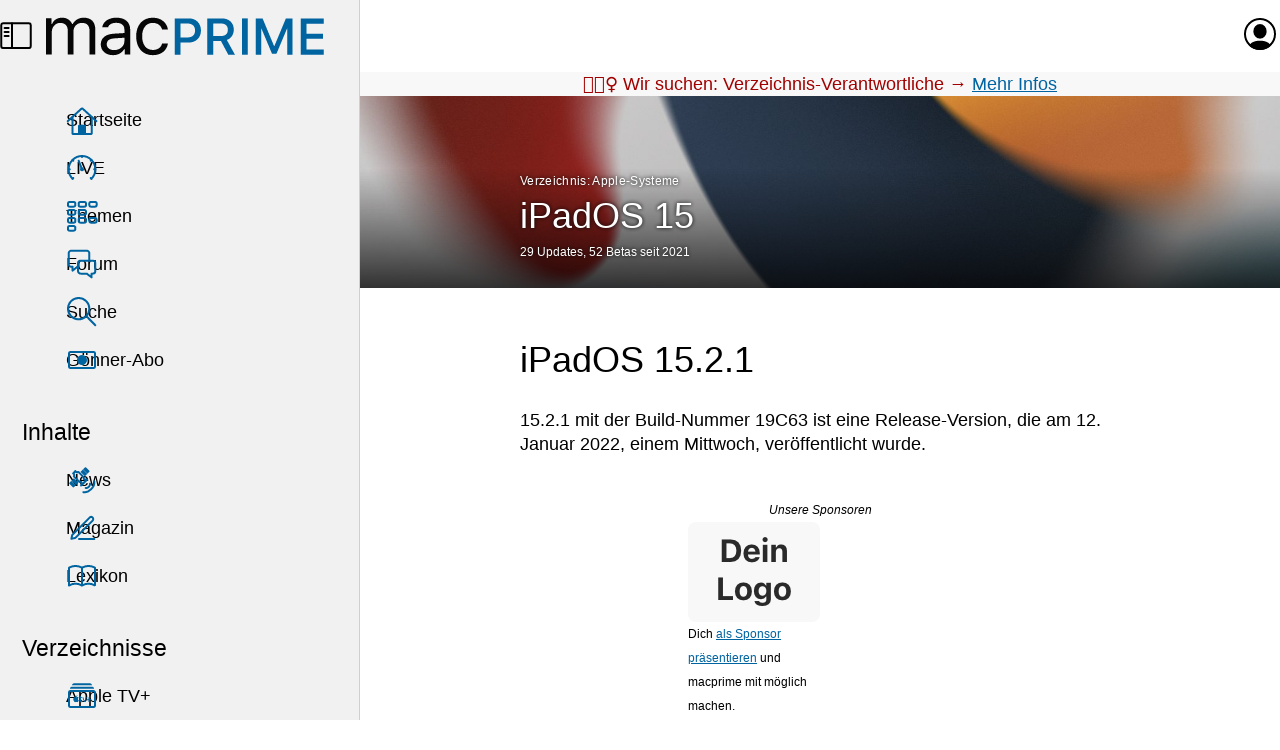

--- FILE ---
content_type: text/html; charset=UTF-8
request_url: https://www.macprime.ch/v/apple-systeme/iPadOS-15.2.1
body_size: 6140
content:
<!DOCTYPE html>
<html class="no-js" lang="de" xml:lang="de" itemscope itemtype="https://schema.org/Article" prefix="og: http://ogp.me/ns#">
  <head>
    <meta charset="utf-8" />
    <meta name="viewport" content="width=device-width,initial-scale=1,viewport-fit=cover" />



    <title>iPadOS 15.2.1 – Apple-Systeme-Verzeichnis</title>



    <meta name="description" content="Details zu iPadOS 15.2.1 von Apple" />









    <meta name="color-scheme" content="light dark" />
    <meta name="supported-color-schemes" content="light dark" />
    <link rel="stylesheet" href="https://www.macprime.ch/_assets/styles/macprime.css?20251005-14" />


    <link rel="alternate" href="https://www.macprime.ch/api/rss-artikel" type="application/rss+xml" title="RSS" />


    <meta name="google-site-verification" content="9FAbnOjoXMAzRK8gpnauQ6aM9AdWCxc1zfOUn7gaM-A" />


    <meta name="apple-itunes-app" content="app-id=398358853,affiliate-data=1l3v7ID" />


    <link rel="manifest" href="https://www.macprime.ch/site.webmanifest">


    <script>(function(H){H.className=H.className.replace(/\bno-js\b/,'js')})(document.documentElement)</script>
    <script src="https://www.macprime.ch/_assets/scripts/macprime.js?20230529-2" defer></script>



    <!-- Global site tag (gtag.js) - Google Analytics -->
    <script async src="https://www.googletagmanager.com/gtag/js?id=G-5HJQS15ELQ"></script>
    <script>
      window.dataLayer = window.dataLayer || [];
      function gtag(){dataLayer.push(arguments);}
      gtag('js', new Date());
    
      gtag('config', 'G-5HJQS15ELQ');
    </script>







    <meta itemprop="name" content="iPadOS 15.2.1 – Apple-Systeme-Verzeichnis" />



    <meta itemprop="description" content="Details zu iPadOS 15.2.1 von Apple" />



    <meta itemprop="image" content="https://content.macprime.ch/entry-content/iPadOS-15-Background.jpg?width=1200&height=630&fit=cover&enlarge=0&progressive=1&quality=80" />



    <meta property="fb:app_id" content="338900796148498" />
    <meta property="og:site_name" content="macprime" />
    <meta property="og:locale" content="de_CH" />
    <meta property="og:url" content="https://www.macprime.ch/v/apple-systeme/iPadOS-15.2.1" />


    <meta property="og:title" content="iPadOS 15.2.1 – Apple-Systeme-Verzeichnis" />



    <meta property="og:description" content="Details zu iPadOS 15.2.1 von Apple" />



    <meta property="og:image" content="https://content.macprime.ch/entry-content/iPadOS-15-Background.jpg?width=1200&height=630&fit=cover&enlarge=0&progressive=1&quality=80" />



    <meta property="article:published_time" content="2022-01-12T19:00:00+01:00" />





    <meta property="article:modified_time" content="2022-01-13T07:31:18+01:00" />





    <meta property="article:publisher" content="https://www.facebook.com/macprime" />
    <meta property="article:section" content="Technology" />
    <meta property="og:type" content="article" />



    <meta name="twitter:card" content="summary_large_image" />
    <meta name="twitter:site" content="@macprime" />
    

    <meta name="twitter:description" content="Details zu iPadOS 15.2.1 von Apple" />

    

    <meta name="twitter:image:src" content="https://content.macprime.ch/entry-content/iPadOS-15-Background.jpg?width=1200&height=630&fit=cover&enlarge=0&progressive=1&quality=80" />





    <meta name="mp:entry:id" content="48820">



    <link rel="icon" href="https://www.macprime.ch/favicon.svg" type="image/svg+xml" />
    <link rel="alternate icon" href="https://www.macprime.ch/favicon.ico" sizes="16x16 32x32 64x64" />
    <link rel="mask-icon" href="https://www.macprime.ch/favicon-mask-icon.svg" color="#0064a1" />
    
    <meta name="apple-mobile-web-app-title" content="macprime" />
    <meta name="application-name" content="macprime" />
  </head>

  <body class="body--grid body--has-nav">
    <script>if (window.localStorage.getItem('ch.macprime.nav') == 0 && document.querySelector('body').classList.contains('body--has-nav')) {document.querySelector('body').classList.remove('body--has-nav');}</script>
    <a href="#contentSkipper" class="skip-link">Direkt zum Inhalt</a>
    <header class="mainNavHeader">
      <a href="https://www.macprime.ch/about/sitemap" class="mainNavHeader__menu" data-js="menu-trigger">
        <div class="mainNavHeader__menu-buns">
          <div class="menu-buns">
            <span class="menu-bun"></span>
            <span class="menu-bun"></span>
          </div>
        </div>
        <div class="mainNavHeader__menu-sidebar">
          <span class="icon icon--sidebar-self"></span>
        </div>
        <span class="u-visuallyhidden">Menü</span>
      </a>
      <a href="https://www.macprime.ch/" aria-label="Zur macprime-Startseite" title="Zur macprime-Startseite" class="mainNavHeader__logo">
        <svg class="logo " aria-hidden="true" aria-disabled="true" viewBox="0 0 203 28" fill="none" version="1.1" xmlns="http://www.w3.org/2000/svg" xmlns:xlink="http://www.w3.org/1999/xlink">
          <path class="logo-mac logo-mac--m" d="M0 1.101h4.021V5.27h.393C5.616 2.327 8.264.635 11.795.635c3.58 0 6.081 1.888 7.307 4.635h.392C20.916 2.474 23.933.635 27.586.635c5.395 0 8.411 3.09 8.411 8.632v18.267h-4.218V10.248c0-3.899-1.839-5.812-5.566-5.812-3.678 0-6.13 2.746-6.13 6.106v16.992h-4.218V9.585c0-3.138-2.182-5.149-5.517-5.149-3.457 0-6.13 2.992-6.13 6.719v16.379H0V1.101"></path>
          <path class="logo-mac logo-mac--a" d="M57.264 17.677V15.25l-7.111.466c-4.021.269-5.787 1.667-5.787 4.315 0 2.698 2.281 4.267 5.346 4.267 4.34 0 7.552-2.845 7.552-6.621zm-17.263 2.452c0-4.732 3.482-7.454 9.637-7.822l7.626-.466V9.439c0-3.262-2.035-5.052-5.983-5.052-3.163 0-5.37 1.201-5.958 3.286h-4.267C41.62 3.431 45.789.635 51.428.635c6.449 0 10.054 3.311 10.054 8.804v18.095H57.46v-3.898h-.392C55.352 26.455 52.458 28 48.927 28c-5.125 0-8.926-3.04-8.926-7.871z"></path>
          <path class="logo-mac logo-mac--c" d="M84.755 9.193c-.687-2.624-3.015-4.757-6.816-4.757-4.757 0-7.749 3.801-7.749 9.784 0 6.105 3.041 9.979 7.749 9.979 3.555 0 6.031-1.642 6.816-4.635h4.267C88.262 24.42 84.314 28 77.963 28c-7.405 0-12.137-5.37-12.137-13.78 0-8.239 4.708-13.585 12.113-13.585 6.424 0 10.347 3.85 11.083 8.558h-4.267"></path>
          <path class="logo-prime logo-prime--p" d="M108.847 10.011c0 3.206-2.02 5.045-5.539 5.045h-5.099V4.894h5.099c3.571 0 5.539 1.817 5.539 5.117zm-4.46-8.86H93.99v26.52h4.219v-8.892h6.05c5.238 0 8.896-3.605 8.896-8.768 0-2.581-.842-4.796-2.436-6.404-1.592-1.606-3.782-2.456-6.332-2.456z"></path>
          <path class="logo-prime logo-prime--r" d="M132.808 9.426c0 2.904-1.799 4.569-4.935 4.569h-5.832V4.876h5.722c3.159 0 5.045 1.701 5.045 4.55zm4.327-.091c0-4.972-3.456-8.184-8.805-8.184h-10.506v26.52h4.217V17.609h5.686l5.362 10.031.016.031h4.876l-5.942-10.766c3.146-1.103 5.096-3.997 5.096-7.57z"></path>
          <path class="logo-prime logo-prime--i" d="M143.12 27.67h4.217V1.151h-4.217z"></path>
          <path class="logo-prime logo-prime--m" d="M166.766 21.35h-.232l-8.382-20.161-.015-.038h-4.893v26.52h3.925V8.608h.156l7.724 18.405.015.036h3.19l7.739-18.441h.156v19.063h3.925V1.151h-4.892l-8.416 20.199"></path>
          <path class="logo-prime logo-prime--e" d="M202.872 5.003V1.151h-16.878v26.52h16.878v-3.852h-12.661v-7.802h11.983v-3.669h-11.983V5.003h12.661"></path>
        </svg>
      </a>
<span class="mainNavHeader__title" aria-hidden="true" aria-disabled="true">iPadOS 15.2.1 – Apple-Systeme-Verzeichnis</span>
      <a href="https://www.macprime.ch/account" class="mainNavHeader__profil" data-dynamic data-src="https://www.macprime.ch/_fragment/navi">
      
        <span class="mainNavHeader__profil-noavatar" aria-hidden="true" aria-disabled="true">
          <span class="icon icon--profil"></span>
        </span><span class="u-visuallyhidden">Anmelden oder Registrieren</span>
      
      </a>
    </header>
    <nav class="mainNav">
      <div class="mainNav__list-cont">
        <ul class="mainNav__list mainNav__list--expanded">
          <li><a href="https://www.macprime.ch/" class="mainNav__link"><span class="icon icon--home"></span>Startseite</a></li>
          <li><a href="https://www.macprime.ch/live" class="mainNav__link"><span class="icon icon--live"></span>LIVE</a></li>
          <li><a href="https://www.macprime.ch/t" class="mainNav__link"><span class="icon icon--themen"></span>Themen</a></li>
          <li><a href="https://www.macprime.ch/forum" class="mainNav__link"><span class="icon icon--forum"></span>Forum</a></li>
          <li><a href="https://www.macprime.ch/suche" class="mainNav__link"><span class="icon icon--search"></span>Suche</a></li>
          <li><a href="https://www.macprime.ch/abo" class="mainNav__link"><span class="icon icon--abo"></span>Gönner-Abo</a></li>
        </ul>
      </div>
      <h3 class="mainNav__title">Inhalte</h3>
      <div class="mainNav__list-cont">
        <ul class="mainNav__list mainNav__list--expanded" data-js-list="inhalte">
          <li><a href="https://www.macprime.ch/news" class="mainNav__link"><span class="icon icon--news"></span>News</a></li>
          <li><a href="https://www.macprime.ch/magazin" class="mainNav__link"><span class="icon icon--magazin"></span>Magazin</a></li>
          <li><a href="https://www.macprime.ch/lexikon" class="mainNav__link"><span class="icon icon--lexikon"></span>Lexikon</a></li>
        </ul>
      </div>
      <h3 class="mainNav__title">Verzeichnisse</h3>
      <div class="mainNav__list-cont">
        <ul class="mainNav__list mainNav__list--expanded" data-js-list="verzeichnisse">
          <li><a href="https://www.macprime.ch/v/apple-tv-plus" class="mainNav__link"><span class="icon icon--atvp"></span>Apple TV+</a></li>
          <li><a href="https://www.macprime.ch/v/apple-systeme" class="mainNav__link mainNav__link--active"><span class="icon icon--systeme"></span>Apple-Systeme</a></li>
        </ul>
      </div>
    </nav>

<main class="page" id="contentSkipper" tabindex="-1">















  




<a href="https://www.macprime.ch/a/news/wir-suchen-verzeichnis-verantwortliche" class="h-mainGrid banner-link"><div class="banner-link-text">🕵🏼‍♀️ Wir suchen: Verzeichnis-Verantwortliche<span class="u-show-medium-plus-up"> → <span class="u-fakeLink">Mehr Infos</span></span></div></a>

   
    
    <div class="hero-heading hero-heading--verzeichnis" style="background-image:url(https://content.macprime.ch/entry-content/iPadOS-15-Background.jpg?width=1480&enlarge=0);">
      
      <div class="hero-infos h-contentWrap">
        <a href="https://www.macprime.ch/v/apple-systeme" class="entry-tag entry-tag--before-h1 entry-tag--thema">Verzeichnis: Apple-Systeme</a>
    
        <h1 class="title-h1"><a href="/v/apple-systeme/generation/iPadOS-15" class="u-neutral-link">iPadOS 15</a></h1>
    
        <p class="info info--content-heading">
          29 Updates, 
52 Betas

  seit 2021

        </p>
      </div>
    </div>
  

    <article id="contentSkipper" role="main" data-entry-id="48820">
      <div class="h-contentWrap">
        <div class="article article--no-separator">
          <h2 class="title-h1 u-userselectable">iPadOS 15.2.1</h2>

          <p class="abstract" itemprop="description"><span class="u-userselectable">15.2.1</span> mit der Build-Nummer <span class="u-userselectable">19C63</span> ist eine Release-Version, die am <span class="u-userselectable">12. Januar 2022</span>, einem Mittwoch, veröffentlicht wurde.</p>

<style>
.recl {
  margin: 0 calc(var(--h-sp-neg) / 2);
  box-shadow: 0 1px 0 0 var(--t-horizontal-separator-light);
  padding: var(--h-sp) calc(var(--h-sp) / 2);

  font-size: .6667em;
  font-weight: 300;
  line-height: var(--h-sp);

  &:not(.recl--after-abstract) {
    position: relative;
    margin-block: calc(var(--h-sp) * 2);

    &::before {
      content: '';
      height: 1px;
      width: 100%;
      margin-inline-start: calc(var(--h-sp) * -1);
      box-shadow: 0 1px 0 0 var(--t-horizontal-separator-light);
      position: absolute;
      top: -1px;
    }
  }
}
.recl--after-abstract {
  margin-block-start: calc(var(--h-sp) * -2);
  margin-block-end: calc(var(--h-sp) * 2);
}
@media (min-width: 34rem) { /* @include breakpoint(medium--up) */
  .recl {
    margin: 0 var(--h-sp-neg);
    padding: var(--h-sp);

    &:not(.recl--after-abstract) {
      margin-block: calc(var(--h-sp) * 3);
    }
  }
  .recl--after-abstract {
    margin-block-start: calc(var(--h-sp) * -3);
    margin-block-end: calc(var(--h-sp) * 3);
  }
}

.recl-title {
  font-size: inherit;
  font-weight: 500;
  font-style: italic;
  line-height: inherit;
  margin: 0;
  text-align: center;
  margin-block-start: calc(var(--h-sp) * -.25);
}
.recl-title a {
  text-decoration: none;
  color: inherit;
}

.recl-list {
  display: grid;
  grid-template-columns: repeat(2, 132px);
  gap: var(--h-sp);
  justify-content: center;
}
@media (min-width: 47rem) { /* 846px */
  .recl-list {
    display: flex;
  }
  .recl-list li {
    flex: 0 0 132px;
    max-width: 132px;
  }
}

.recl-vis {
  display: block;
  justify-content: center;
  align-content: center;
  aspect-ratio: 4/3;
  text-decoration: none;
  line-height: 0;
  text-align: center;
  margin-block-end: 0; //calc(var(--h-sp) * .6667);
}

.recl-img {
  //width: 100%;
  max-width: 132px;
  max-height: 100px;
  //padding: calc(var(--h-sp) / 2);
  object-fit: contain;
  background-color: var(--t-entry2-background);
  border-radius: calc(var(--h-sp) / 3);
}
</style>

<div class="recl">
  <h2 class="recl-title"><a href="https://www.macprime.ch/werbung">Unsere Sponsoren</a></h2>
  <ul class="list--neutral list--neutral-horizontal recl-list">
    <li>
      <a class="recl-vis" href="https://www.macprime.ch/werbung">
        <picture>
          <source
            media="(prefers-color-scheme: dark)"
            decoding="async"
            loading="lazy"
            srcset="https://content.macprime.ch/ads/mp-Dein-Logo-only-1x-DarkMode.png 1x,
                    https://content.macprime.ch/ads/mp-Dein-Logo-only-2x-DarkMode.png 2x,
                    https://content.macprime.ch/ads/mp-Dein-Logo-only-3x-DarkMode.png 3x"
          />
          <img
            class="recl-img"
            sizes="132px"
            alt=""
            decoding="async"
            loading="lazy"
            srcset="https://content.macprime.ch/ads/mp-Dein-Logo-only-1x-LightMode.png 1x,
                    https://content.macprime.ch/ads/mp-Dein-Logo-only-2x-LightMode.png 2x,
                    https://content.macprime.ch/ads/mp-Dein-Logo-only-3x-LightMode.png 3x"
            src="https://content.macprime.ch/ads/mp-Dein-Logo-only-1x-LightMode.png"
          />
        </picture>
      </a>
      <p>Dich <a href="https://www.macprime.ch/werbung">als Sponsor präsentieren</a> und macprime mit möglich machen.</p>

    </li>
    <li><a class="recl-vis" href="https://www.macprime.ch/werbung" alt="Werbung auf macprime"><span class="u-visuallyhidden">Unterstütze macprime und werde einer unser Sponsoren</span></a></li>
  </ul>
</div>





          <figure class="table table--colored table--narrow h-margin-bottom-0">
            <table role="grid">
              <caption class="u-visuallyhidden">Über diese Version</caption>
              <tbody role="presentation">
                <tr role="row">
                  <td scope="row" role="rowheader"><strong>OS-Generation</strong></td>
                  <td role="gridcell"><a href="/v/apple-systeme/generation/iPadOS-15">iPadOS 15</a></td>
                </tr>
                <tr role="row">
                  <td scope="row" role="rowheader"><strong>Version</strong></td>
                  <td role="gridcell" class="u-userselectable">15.2.1</td>
                </tr>
                <tr role="row">
                  <td scope="row" role="rowheader"><strong>Build</strong></td>
                  <td role="gridcell" class="u-userselectable">19C63</td>
                </tr>
                <tr role="row">
                  <td scope="row" role="rowheader"><strong>Typ</strong></td>
                  <td role="gridcell">Release-Version</td>
                </tr>
                <tr role="row">
                  <td scope="row" role="rowheader"><strong>Veröffentlicht am</strong></td>
                  <td role="gridcell">Mittwoch, <span class="u-userselectable">12. Januar 2022</span></td>
                </tr>
              </tbody>
            </table>
          </figure>
          <a class="button button--secondary button--fullwidth" href="https://www.macprime.ch/about/kontakt/melder?url=https://www.macprime.ch/v/apple-systeme/iPadOS-15.2.1">Fehler/Korrektur melden</a>

           
          <div class="block block--systeme">
            <div class="block-heading">
              <h2 class="block-heading-title title-h2">Zur Übersicht dieser OS-Generation</h2>
            </div>
            <div class="block-container">
              <div class="block-entries">
                  <a class="entry2" href="/v/apple-systeme/generation/iPadOS-15" style="background-image:url(https://content.macprime.ch/entry-content/iPadOS-15-Background.jpg?width=1480&enlarge=0);">
                    <div class="entry2-infos">
                      <span class="entry2-title">iPadOS 15</span>
                      <span class="entry2-desc">
                        29 Updates, 
52 Betas

  seit 2021

                      </span>
                    </div>
                    <img class="entry2-image entry2-image--transparent"
                         alt=""
                         role="presentation"
                         loading="lazy"
                         sizes="(min-width: 34rem) 144px, 72px"
                         srcset="https://content.macprime.ch/entry-image/iPadOS-15-Icon.png?width=72&height=72&fit=cover&quality=30   72w,
                                 https://content.macprime.ch/entry-image/iPadOS-15-Icon.png?width=144&height=144&fit=cover&quality=30 144w,
                                 https://content.macprime.ch/entry-image/iPadOS-15-Icon.png?width=216&height=216&fit=cover&quality=30 216w,
                                 https://content.macprime.ch/entry-image/iPadOS-15-Icon.png?width=288&height=288&fit=cover&quality=30 288w,
                                 https://content.macprime.ch/entry-image/iPadOS-15-Icon.png?width=432&height=432&fit=cover&quality=30 432w"
                         src="https://content.macprime.ch/entry-image/iPadOS-15-Icon.png?width=72&height=72&fit=cover&quality=30"
                    />
                  </a>
              </div>
            </div>
            <div class="block-end">
              <a href="/v/apple-systeme/generation/iPadOS-15" class="button button--black button--fullwidth">Zur OS-Generation</a>
            </div>
          </div>
          


          <div class="block block--timeline">
            <div class="block-heading">
              <h2 class="block-heading-title title-h2">Verknüpfte Artikel zu «iPadOS 15.2.1»</h2>
            </div>
            <div class="block-container">
              <ol class="block-entries">
                <li>
                  <a class="entry2" href="/a/news/apple-veroeffentlicht-ipados-und-ios-15.2.1">
                    <div class="entry2-infos">
                      <span class="tag tag--news"><span class="icon icon--news"></span>News</span>
                      <span class="entry2-title">Apple veröffentlicht iPadOS und iOS 15.2.1</span>
                      <time class="timetag" datetime="2022-01-13T07:54:00+01:00">13. Januar 2022</time>
                    </div>
                  </a>
                </li>
                <li>
                  <a class="entry2" href="/a/news/updates-fuer-ios-ipados-watchos-und-macos">
                    <div class="entry2-infos">
                      <span class="tag tag--news"><span class="icon icon--news"></span>News</span>
                      <span class="entry2-title">Updates für iOS, iPadOS, watchOS und macOS</span>
                      <time class="timetag" datetime="2022-02-11T09:22:00+01:00">11. Februar 2022</time>
                    </div>
                  </a>
                </li>
                <li>
                  <a class="entry2" href="/a/news/schluss-mit-updates-fuer-ios-14">
                    <div class="entry2-infos">
                      <span class="tag tag--news"><span class="icon icon--news"></span>News</span>
                      <span class="entry2-title">Schluss mit Updates für iPadOS und iOS 14</span>
                      <time class="timetag" datetime="2022-01-20T06:32:00+01:00">20. Januar 2022</time>
                    </div>
                  </a>
                </li>
              </ol>
            </div>
          </div>

        </div>
      </div>
    </article>




    </main>

    <footer class="footer-wrap">
      <div class="h-mainWrap">
        <div class="footer footer--top">
          <ul class="footer-list list--neutral-horizontal">
            <li class="footer-listElem"><a class="footer-link" href="https://www.macprime.ch/about">Über macprime</a></li>
            <li class="footer-listElem"><a class="footer-link" href="https://www.macprime.ch/abo">Gönner-Abo</a></li>
            <li class="footer-listElem"><a class="footer-link" href="https://www.macprime.ch/werbung">Werbung</a></li>
            <li class="footer-listElem"><a class="footer-link" href="https://www.macprime.ch/about/apps">Apps</a></li>
            <li class="footer-listElem"><a class="footer-link" href="https://www.macprime.ch/about/feeds">RSS-Feeds</a></li>
            <li class="footer-listElem"><a class="footer-link" href="https://www.macprime.ch/about/jobs">Jobs</a></li>
            <li class="footer-listElem"><a class="footer-link" href="https://www.macprime.ch/about/kontakt">Kontakt / News-Tipps</a></li>
            <li class="footer-listElem"><a class="footer-link" href="https://www.macprime.ch/about/datenschutz">Datenschutzerklärung</a></li>
            <li class="footer-listElem"><a class="footer-link" href="https://www.macprime.ch/about/nutzungsbestimmungen">Nutzungsbestimmungen</a></li>
            <li class="footer-listElem"><a class="footer-link" href="https://www.macprime.ch/applehistory">Apple History</a></li>
            <li class="footer-listElem"><a class="footer-link" href="https://www.macprime.ch/about/sitemap">Sitemap</a></li>
            <li class="footer-listElem"><a class="footer-link" href="https://www.macprime.ch/about/impressum">Impressum</a></li>
            <li class="footer-listElem"><a class="footer-link" href="https://www.macprime.ch/suche">Suche</a></li>
          </ul>
        </div>
        <div class="footer">
          <ul class="footer-list list--neutral-horizontal">
            <li class="footer-listElem">Wir verwenden Cookies und Analysetools, um die Nutzungsfreundlichkeit der Internetseite zu verbessern (Details dazu in unserer Datenschutzerklärung).</li>
          </ul>
        </div>
        <div class="footer footer--bottom">
          <ul class="footer-list list--neutral-horizontal">
            <li class="footer-listElem"><span class="made-with">Made&nbsp;with&nbsp;❤️ on&nbsp;macOS and&nbsp;iPadOS in&nbsp;the swiss&nbsp;mountains&nbsp;🇨🇭🏔</span></li>
            <li class="footer-listElem"><a href="https://www.macprime.ch/about/changelog" class="footer-link ">macprime&nbsp;v10.5</a></li>
            <li class="footer-listElem"><span class="sosumi">Copyright&nbsp;&copy;&nbsp;2025</span> <a href="https://www.macprime.ch/about/melamedia" class="footer-link ">Trägerverein&nbsp;melamedia</a></li>
          </ul>
        </div>
      </div>
    </footer>



    <script src="https://www.macprime.ch/_assets/scripts/holepunch.js?20250905" defer></script>

    <script data-collect-dnt="true" async src="https://scripts.simpleanalyticscdn.com/latest.js"></script>
    <noscript><img src="https://queue.simpleanalyticscdn.com/noscript.gif?collect-dnt=true" alt="" referrerpolicy="no-referrer-when-downgrade"/></noscript>
  </body>
</html>

--- FILE ---
content_type: text/html; charset=UTF-8
request_url: https://www.macprime.ch/_fragment/navi
body_size: 208
content:

  <span class="mainNavHeader__profil-noavatar" aria-hidden="true" aria-disabled="true">
    <span class="icon icon--profil"></span>
  </span><span class="u-visuallyhidden">Anmelden oder Registrieren</span>



--- FILE ---
content_type: text/css
request_url: https://www.macprime.ch/_assets/styles/macprime.css?20251005-14
body_size: 20628
content:
/*!
Title:      Styles for macprime.ch v10.x
Author:     Stefan Rechsteiner, stefanrechsteiner.com
Copyright:  2002-2025, melamedia - All rights resevered

Kick-Off:   2018-02-23
Update:     2025-10-05
*/:root{--h-baseline:1.3334;--h-sp:calc(var(--h-baseline) * 1rem);--h-sp-neg:calc(var(--h-baseline) * 1rem * -1);--a-ease:ease-in;--a-speed:.2s;--c-grey-neutral-025:rgba(251,251,251,1);--c-grey-neutral-030:rgba(250,250,250,1);--c-grey-neutral-040:rgba(248,248,248,1);--c-grey-neutral-050:rgba(246,246,246,1);--c-grey-neutral-050-a80:rgba(246,246,246,.8);--c-grey-neutral-075:rgba(241,241,241,1);--c-grey-neutral-075-a80:rgba(241,241,241,.8);--c-grey-neutral-100:rgba(236,236,236,1);--c-grey-neutral-100-a80:rgba(236,236,236,.8);--c-grey-neutral-125:rgba(232,232,232,1);--c-grey-neutral-150:rgba(227,227,227,1);--c-grey-neutral-175:rgba(223,223,223,1);--c-grey-neutral-200:rgba(218,218,218,1);--c-grey-neutral-250:rgba(208,208,208,1);--c-grey-neutral-300:rgba(199,199,199,1);--c-grey-neutral-300-a80:rgba(199,199,199,.8);--c-grey-neutral-400:rgba(181,181,181,1);--c-grey-neutral-500:rgba(162,162,162,1);--c-grey-neutral-600:rgba(130,130,130,1);--c-grey-neutral-700:rgba( 97, 97, 97,1);--c-grey-neutral-750:rgba( 81, 81, 81,1);--c-grey-neutral-775:rgba( 73, 73, 73,1);--c-grey-neutral-775-a80:rgba( 73, 73, 73,.8);--c-grey-neutral-800:rgba( 65, 65, 65,1);--c-grey-neutral-800-a80:rgba( 65, 65, 65,.8);--c-grey-neutral-825:rgba( 57, 57, 57,1);--c-grey-neutral-825-a80:rgba( 57, 57, 57,.8);--c-grey-neutral-850:rgba( 49, 49, 49,1);--c-grey-neutral-850-a80:rgba( 49, 49, 49,.8);--c-grey-neutral-875:rgba( 41, 41, 41,1);--c-grey-neutral-875-a30:rgba( 41, 41, 41,.3);--c-grey-neutral-900:rgba( 32, 32, 32,1);--c-grey-neutral-900-a00:rgba( 32, 32, 32,0);--c-grey-neutral-925:rgba( 26, 26, 26,1);--c-grey-neutral-925-a80:rgba( 26, 26, 26,.8);--c-grey-neutral-940:rgba( 22, 22, 22,1);--c-grey-neutral-950:rgba( 20, 20, 20,1);--c-grey-neutral-950-a80:rgba( 20, 20, 20,.8);--c-blue-050:rgba(230,240,246,1);--c-blue-100:rgba(204,224,236,1);--c-blue-150:rgba(178,209,227,1);--c-blue-200:rgba(153,193,217,1);--c-blue-250:rgba(128,178,208,1);--c-blue-300:rgba(102,162,199,1);--c-blue-400:rgba( 51,131,180,1);--c-blue-500:rgba( 0,100,161,1);--c-blue-500-inv:rgba(255,155, 94,1);--c-blue-600:rgba( 0, 80,129,1);--c-blue-700:rgba( 0, 60, 97,1);--c-blue-800:rgba( 0, 40, 64,1);--c-blue-900:rgba( 0, 20, 32,1);--c-red-500:rgba(161, 0, 0,1);--c-global-black-full-a00:rgba( 0, 0, 0,0);--c-global-black-full:rgba( 0, 0, 0,1);--c-global-black:rgba( 6, 6, 6,1);--c-global-black-200:rgba( 12, 12, 12,1);--c-global-black-300:rgba( 18, 18, 18,1);--c-global-black-400:rgba( 24, 24, 24,1);--c-global-black-500:rgba( 30, 30, 30,1);--c-global-white-200:rgba(250,250,250,1);--c-global-white-full-a00:rgba(255,255,255,0);--c-global-white-full:rgba(255,255,255,1);--c-global-white:rgba(252,252,252,1);--c-global-white-dark:rgba(242,242,242,1);--c-system-050:hsl(203 6% 3%);--c-system-100:hsl(203 6% 6%);--c-system-150:hsl(203 6% 9%);--c-system-200:hsl(203 6% 12%);--c-system-250:hsl(203 6% 15%);--c-system-350:hsl(203 6% 21%);--c-system-1350:hsl(203 6% 81%);--c-system-1400:hsl(203 6% 84%);--c-system-1500:hsl(203 6% 90%);--c-system-1550:hsl(203 6% 93%);--c-system-1600:hsl(203 6% 96%);--c-global-news:rgba(161, 0, 0,1);--c-global-news-hover:rgba(161, 0, 0,.3334);--c-global-news-active:rgba(161, 0, 0,.6667);--c-global-news-dark:rgba(203,134,134,1);--c-global-news-dark-hover:rgba(203,134,134,.3334);--c-global-news-dark-active:rgba(203,134,134,.6667);--c-global-magazin:rgba(161, 0,100,1);--c-global-magazin-hover:rgba(161, 0,100,.3334);--c-global-magazin-active:rgba(161, 0,100,.6667);--c-global-magazin-dark:rgba(201,132,161,1);--c-global-magazin-dark-hover:rgba(201,132,161,.3334);--c-global-magazin-dark-active:rgba(201,132,161,.6667);--c-global-lexikon:rgba( 0, 0,161,1);--c-global-lexikon-hover:rgba( 0, 0,161,.3334);--c-global-lexikon-active:rgba( 0, 0,161,.6667);--c-global-lexikon-dark:rgba(101,151,243,1);--c-global-lexikon-dark-hover:rgba(101,151,243,.3334);--c-global-lexikon-dark-active:rgba(101,151,243,.6667);--c-global-forum:rgba(122, 75, 0,1);--c-global-forum-hover:rgba(122, 75, 0,.3334);--c-global-forum-active:rgba(122, 75, 0,.6667);--c-global-forum-dark:rgba(215,207,121,1);--c-global-forum-dark-hover:rgba(215,207,121,.3334);--c-global-forum-dark-active:rgba(215,207,121,.6667);--c-global-themen:rgba( 44, 71, 0,1);--c-global-themen-hover:rgba( 44, 71, 0,.3334);--c-global-themen-active:rgba( 44, 71, 0,.6667);--c-global-themen-dark:rgba(100,161, 0,1);--c-global-themen-dark-hover:rgba(100,161, 0,.3334);--c-global-themen-dark-active:rgba(100,161, 0,.6667);--c-global-featured:var(--c-grey-neutral-125);--c-global-featured-dark:var(--c-grey-neutral-800);--c-global-verzeichnis:rgba(252,252,252,1);--c-global-verzeichnis-hover:rgba(252,252,252,.3334);--c-global-verzeichnis-active:rgba(252,252,252,.6667);--c-global-verzeichnis-dark:rgba( 6, 6, 6,1);--c-global-verzeichnis-dark-hover:rgba( 6, 6, 6,.3334);--c-global-verzeichnis-dark-active:rgba( 6, 6, 6,.6667);--c-global-verzeichnis-bg:rgba( 6, 6, 6,1);--c-global-verzeichnis-bg-hover:rgba( 6, 6, 6,.3334);--c-global-verzeichnis-bg-active:rgba( 6, 6, 6,.6667);--c-global-path:rgba( 0,117,227,1);--c-global-path-dark:rgba( 0, 88,208,1);--c-global-path-text-dark:rgba( 68,134,234,1);--c-global-code:rgba(253,246,227,1);--c-global-code-dark:rgba( 0, 43, 54,1);--c-global-code-text:rgba( 73, 73, 73,1);--c-global-code-text-dark:rgba(131,148,150,1);--c-global-terminal:rgba( 0, 0, 0,.8125);--c-global-keys:rgba( 24, 24, 24,1);--c-global-keys-border:rgba( 54, 54, 54,1);--c-global-menu:rgba(244,242,244,1);--c-global-menu-dark:rgba( 66, 63, 65,1);--c-global-mark:rgba(244,239, 58,.3334);--c-global-mark-dark:var(--c-blue-600);--c-global-deleted:rgba(244, 24, 58,1);--c-global-deleted-dark:rgba(244, 24, 58,1)}@media screen and (prefers-reduced-motion:reduce),(update:slow){:root{--a-speed:0s}}:root{font-size:1.125em;line-height:var(--h-baseline);prefers-color-scheme:light dark;color-scheme:light dark;--headerNav-height:calc(var(--h-sp) * 2);--sidebar-width:100%}@media(min-width:76rem){:root{--headerNav-height:calc(var(--h-sp) * 3);--sidebar-width:calc(var(--h-sp) * 15 + env(safe-area-inset-left))}}*{padding:0;margin:0;box-sizing:border-box}:target{scroll-margin-top:var(--header-height)}body{font-family:-apple-system,BlinkMacSystemFont,HelveticaNeue,"Helvetica Neue",HelveticaNeueRoman,HelveticaNeue-Roman,"Helvetica Neue Roman",TeXGyreHerosRegular,"Lucida Grande",Helvetica,"Segoe UI",Roboto,Oxygen,Ubuntu,Cantarell,"Fira Sans","Droid Sans",sans-serif;font-weight:400;font-stretch:normal;background-color:var(--t-body-background);color:var(--t-body-text)}@media(max-width:76rem){.body--has-mobile-nav{background-color:var(--t-headfoot-nav)}}.body--grid{display:grid;grid-template-areas:"header header" "nav content" "nav footer";grid-template-rows:var(--headerNav-height) auto;grid-template-columns:var(--sidebar-width) auto}article,aside,footer,header,nav,section{display:block}.page{--header-height:48px;--footer-height:901px;overflow:hidden;min-height:calc(100vh - var(--header-height) - var(--footer-height))}@media(min-width:76rem){.page{--header-height:72px}}@media(min-width:34rem){.page{--footer-height:157px}}.body--grid .page{grid-column:1/3}@media(min-width:76rem){.body--has-nav .page{grid-area:content}}@media(max-width:76rem){.body--has-mobile-nav .page{display:none}}.title-h1,h1{font-size:1.5555555556em;line-height:1.7142857143;font-weight:500;margin-top:calc(var(--h-sp)*1);margin-bottom:var(--h-sp)}@media(-webkit-max-device-pixel-ratio:1),(max-device-pixel-ratio:1){.title-h1,h1{font-weight:400}}@media(min-width:34rem){.title-h1,h1{font-size:2em;line-height:var(--h-baseline);margin-top:calc(var(--h-sp)*2)}}.title-h1 small,h1 small{font-size:.5em}.title-h2,h2{position:relative;font-size:1.25em;line-height:1.0666666667;font-weight:500;margin-top:calc(var(--h-sp)*3);margin-bottom:var(--h-sp)}@media(-webkit-max-device-pixel-ratio:1),(max-device-pixel-ratio:1){.title-h2,h2{font-weight:400}}@media(min-width:34rem){.title-h2,h2{font-size:1.5555555556em;line-height:1.7142857143}}.title-h2--alt{margin-top:var(--h-sp)}.title-h3,h3{font-size:1em;font-weight:600;line-height:var(--h-baseline);margin-top:calc(var(--h-sp)*2);margin-bottom:var(--h-sp)}@media(-webkit-max-device-pixel-ratio:1),(max-device-pixel-ratio:1){.title-h3,h3{font-weight:500}}.title-h4,h4{font-size:1em;font-weight:500;line-height:var(--h-baseline);margin-top:0;margin-bottom:0}@media(-webkit-max-device-pixel-ratio:1),(max-device-pixel-ratio:1){.title-h4,h4{font-weight:500}}.h-small,small{font-size:.75em}.u-fakeLink,a{color:var(--t-body-link);text-decoration:underline;transition:color var(--a-ease) var(--a-speed)}.u-fakeLink:focus,.u-fakeLink:hover,a:focus,a:hover{color:var(--t-body-link-hover)}.u-fakeLink:-moz-focusring,a:-moz-focusring{outline:auto 5px Highlight}.u-fakeLink:active,a:active{color:var(--t-body-link-active)}.u-neutral-link,.u-neutral-link:active,.u-neutral-link:focus,.u-neutral-link:hover{color:currentcolor;text-decoration:unset}.anchor{position:absolute;left:0;top:calc(var(--h-sp-neg)*3)}strong{font-weight:400}p{margin-bottom:var(--h-sp);font-weight:300}li{margin-bottom:var(--h-sp);font-weight:300}li::before{content:"•";color:var(--t-list-bullet);display:inline-block;width:var(--h-sp);margin-left:var(--h-sp-neg);vertical-align:top}dl,ol,ul{margin:calc(var(--h-sp)*2) var(--h-sp) calc(var(--h-sp)*2) var(--h-sp);list-style-type:none}@media(min-width:34rem){dl,ol,ul{margin-top:calc(var(--h-sp)*3);margin-bottom:calc(var(--h-sp)*3)}}ol{counter-reset:li}ol li{counter-increment:li}ol li::before{content:counter(li);vertical-align:top}dt{font-weight:400}dt::before{content:"•";color:var(--t-list-bullet);display:inline-block;width:var(--h-sp);margin-left:var(--h-sp-neg);vertical-align:top}dd{margin-bottom:var(--h-sp);font-weight:300}dt p,li p{display:inline-block;margin:0}.list--no-margin-top{margin-top:var(--h-sp)}.list--no-margin-bottom{margin-bottom:var(--h-sp)}.list--dt-margin-bottom dt{margin-block-end:var(--h-sp)}.list--toc{margin:0 calc(var(--h-sp-neg)/2) calc(var(--h-sp)*2);box-shadow:0 1px 0 0 var(--t-horizontal-separator-light);padding:0 calc(var(--h-sp)*2/4*3) var(--h-sp)}@media(min-width:34rem){.list--toc{margin:0 var(--h-sp-neg) calc(var(--h-sp)*3);padding:0 calc(var(--h-sp)*2) calc(var(--h-sp)*2)}}.list--neutral{margin:0}.list--neutral>li{margin:0}.list--neutral>li::before{display:none}.list--neutral-horizontal{margin:0;display:flex;flex-wrap:wrap;justify-content:flex-start}.list--neutral-horizontal li{margin:0;flex:1 0 1}.list--neutral-horizontal li::before{display:none}.list-flex-2col-wrap__parent{display:flex;flex-wrap:wrap}.list-flex-2col-wrap__childen{flex:1 1 100%}@media(min-width:34rem){.list-flex-2col-wrap__childen{flex:1 1 50%}}dt.no-indicator::before,li.no-indicator::before{display:none}dt.plus-indicator::before,li.plus-indicator::before{content:"+"}pre{display:block;margin:calc(var(--h-sp)*2) calc(var(--h-sp-neg)/2);padding:var(--h-sp) calc(var(--h-sp)/2);overflow-x:scroll;-webkit-overflow-scrolling:touch;font-family:inherit;position:relative;z-index:1;font-weight:300}@media(min-width:34rem){pre{margin:calc(var(--h-sp)*3) var(--h-sp-neg);padding:var(--h-sp)}}pre::before{content:attr(aria-label) ":";display:block;position:absolute;color:inherit;left:calc(var(--h-sp)/2);top:calc(var(--h-sp)/3);font-size:.5em;font-weight:300}@media(-webkit-max-device-pixel-ratio:1),(max-device-pixel-ratio:1){pre::before{font-weight:400}}@media(min-width:34rem){pre::before{left:var(--h-sp)}}.path{background:var(--t-path-background);color:var(--t-path-text);letter-spacing:.025em}.code,code{background:var(--t-code-background);color:var(--t-code-text);letter-spacing:.025em}samp{background:var(--t-code-background);color:var(--t-code-text);letter-spacing:.025em}.terminal,tt{background:var(--t-terminal-background);color:var(--t-terminal-text);letter-spacing:.025em;font:inherit}span.path{display:inline-block;background:0 0;color:var(--t-path-text-alone)}code,kbd,samp,samp.terminal,span.code,span.terminal,tt{font-family:inherit;display:inline-block;padding:0 .4444444444em}kbd samp{padding:0;background:inherit}.key{display:inline-block;min-width:3rem;margin:-.125rem .125rem;border:.125rem solid var(--t-keys-border);border-radius:.25rem;padding:0 calc(var(--h-sp)/2);background:var(--t-keys-background);color:var(--t-keys-text);text-align:center;font:inherit}.menu{display:inline-block;background:var(--t-menu-background);color:var(--t-menu-text);padding:0 .5rem;margin:0 .125rem}mark{color:inherit;background:rgba(0,0,0,0) linear-gradient(transparent 50%,var(--t-mark-background) 50%) repeat-x;background-size:200% 75%}.deleted{color:var(--t-deleted);text-decoration:line-through}.icon{display:inline-block;block-size:1em;inline-size:1em;margin-inline-end:calc(var(--h-sp)*.25);position:relative;inset-block-start:calc(var(--h-sp)*.0833333333)}.icon--color-news{background-color:var(--c-global-news)}.icon--home{-webkit-mask-image:url(../../_media/icons/house.svg);mask-image:url(../../_media/icons/house.svg)}.icon--live{-webkit-mask-image:url(../../_media/icons/live.svg);mask-image:url(../../_media/icons/live.svg)}.icon--themen{-webkit-mask-image:url(../../_media/icons/themen-self.svg);mask-image:url(../../_media/icons/themen-self.svg)}.icon--forum{-webkit-mask-image:url(../../_media/icons/forum.svg);mask-image:url(../../_media/icons/forum.svg)}.icon--news{-webkit-mask-image:url(../../_media/icons/news.svg);mask-image:url(../../_media/icons/news.svg)}.icon--magazin{-webkit-mask-image:url(../../_media/icons/magazin.svg);mask-image:url(../../_media/icons/magazin.svg)}.icon--lexikon{-webkit-mask-image:url(../../_media/icons/lexikon.svg);mask-image:url(../../_media/icons/lexikon.svg)}.icon--forum{-webkit-mask-image:url(../../_media/icons/forum.svg);mask-image:url(../../_media/icons/forum.svg)}.icon--abo{-webkit-mask-image:url(../../_media/icons/abo.svg);mask-image:url(../../_media/icons/abo.svg)}.icon--atvp{-webkit-mask-image:url(../../_media/icons/atvp.svg);mask-image:url(../../_media/icons/atvp.svg)}.icon--modelle{-webkit-mask-image:url(../../_media/icons/modelle.svg);mask-image:url(../../_media/icons/modelle.svg)}.icon--systeme{-webkit-mask-image:url(../../_media/icons/systeme.svg);mask-image:url(../../_media/icons/systeme.svg)}.icon--glossar{-webkit-mask-image:url(../../_media/icons/glossar.svg);mask-image:url(../../_media/icons/glossar.svg)}.icon--zahlen{-webkit-mask-image:url(../../_media/icons/zahlen.svg);mask-image:url(../../_media/icons/zahlen.svg)}.icon--search{-webkit-mask-image:url(../../_media/icons/suche.svg);mask-image:url(../../_media/icons/suche.svg)}.icon--sidebar-self{-webkit-mask-image:url(../../_media/icons/sidebar-self.svg);mask-image:url(../../_media/icons/sidebar-self.svg)}.icon--sidebar-apple{-webkit-mask-image:url(../../_media/icons/sidebar-apple.svg);mask-image:url(../../_media/icons/sidebar-apple.svg)}.icon--sidebar{-webkit-mask-image:url(../../_media/icons/sidebar.svg);mask-image:url(../../_media/icons/sidebar.svg)}.icon--profil{-webkit-mask-image:url(../../_media/icons/profil.svg);mask-image:url(../../_media/icons/profil.svg)}.icon--arrow{-webkit-mask-image:url(../../_media/icons/arrow.svg);mask-image:url(../../_media/icons/arrow.svg)}.icon--carret{-webkit-mask-image:url(../../_media/icons/carret.svg);mask-image:url(../../_media/icons/carret.svg)}.text-icon{display:inline-block;block-size:.83334em;inline-size:.83334em;margin-inline-end:0;position:relative;inset-block-start:calc(var(--h-sp)*.0833333333);background-color:currentColor}.text-icon--apple-logo{-webkit-mask-image:url(../../_media/icons/apple-logo.svg);mask-image:url(../../_media/icons/apple-logo.svg)}:root{--t-body-background:var(--c-global-white-full);--t-body-background-a00:var(--c-global-white-full-a00);--t-body-text:var(--c-global-black-full);--t-body-text-secondary:var(--c-grey-neutral-700);--t-body-text-bright:var(--c-global-white-full);--t-body-link:var(--c-blue-500);--t-body-link-on-background:var(--c-blue-500);--t-body-link-hover:var(--c-blue-700);--t-body-link-active:var(--c-blue-900);--t-body-img-bg:var(--c-global-white-200);--t-skip-link-background:var(--c-grey-neutral-100);--t-headfoot-background:var(--c-grey-neutral-050-a80);--t-headfoot-border:var(--c-grey-neutral-100);--t-headfoot-text:var(--c-grey-neutral-700);--t-headfoot-text-hover:var(--c-grey-neutral-800);--t-headfoot-text-active:var(--c-grey-neutral-900);--t-headfoot-head:var(--c-grey-neutral-050-a80);--t-headfoot-head-full:var(--c-grey-neutral-040);--t-headfoot-head-border:var(--c-grey-neutral-200);--t-headfoot-nav:var(--c-grey-neutral-075);--t-headfoot-nav-hover:var(--c-grey-neutral-125);--t-headfoot-nav-active-neutral:var(--c-grey-neutral-175);--t-headfoot-nav-active:var(--c-blue-500);--t-headfoot-nav-border:var(--c-grey-neutral-300-a80);--t-headfoot-nav-text:var(--c-global-black-full);--t-headfoot-nav-active-text:var(--c-global-white);--t-headfoot-nav-icon:var(--c-blue-500);--t-headfoot-nav-active-icon:var(--c-global-white);--t-headfoot-search:var(--c-nav-search);--t-logo-mac:var(--c-global-black);--t-logo-prime:var(--c-blue-500);--t-logo-shadow:var(--c-grey-neutral-300);--t-profile-icon:var(--c-grey-neutral-300);--t-profile-icon-hover:var(--c-grey-neutral-100);--t-profile-icon-border:var(--c-grey-neutral-400);--t-horizontal-separator-light:var(--c-grey-neutral-200);--t-horizontal-separator-heavy:var(--c-grey-neutral-600);--t-entry-background-start:var(--c-grey-neutral-050);--t-entry-background-end:var(--c-grey-neutral-100);--t-entry-background:var(--c-grey-neutral-050);--t-entry-background-hover:var(--c-grey-neutral-075);--t-entry-background-active:var(--c-grey-neutral-100);--t-entry2-background:var(--c-grey-neutral-040);--t-entry2-background-hover:var(--c-grey-neutral-050);--t-entry2-background-active:var(--c-grey-neutral-075);--t-entry-teaser-hero-background:var(--c-global-white-full);--t-entry-teaser-hero-background-hover:var(--c-grey-neutral-025);--t-entry-teaser-hero-background-active:var(--c-grey-neutral-050);--t-entry-timeline-border:var(--c-grey-neutral-300);--t-entry-timeline-border-hover:var(--c-grey-neutral-500);--t-entry-timeline-border-active:var(--c-grey-neutral-600);--t-entry-timeline-inner:var(--c-global-white-full);--t-content-color-news:var(--c-global-news);--t-content-color-news-hover:var(--c-global-news-hover);--t-content-color-news-active:var(--c-global-news-active);--t-content-color-magazin:var(--c-global-magazin);--t-content-color-magazin-hover:var(--c-global-magazin-hover);--t-content-color-magazin-active:var(--c-global-magazin-active);--t-content-color-lexikon:var(--c-global-lexikon);--t-content-color-lexikon-hover:var(--c-global-lexikon-hover);--t-content-color-lexikon-active:var(--c-global-lexikon-active);--t-content-color-forum:var(--c-global-forum);--t-content-color-forum-hover:var(--c-global-forum-hover);--t-content-color-forum-active:var(--c-global-forum-active);--t-content-color-themen:var(--c-global-themen);--t-content-color-themen-hover:var(--c-global-themen-hover);--t-content-color-themen-active:var(--c-global-themen-active);--t-content-color-featured:var(--c-global-featured);--t-content-color-verzeichnis:var(--c-global-verzeichnis-dark);--t-content-color-verzeichnis-hover:var(--c-global-verzeichnis-dark-hover);--t-content-color-verzeichnis-active:var(--c-global-verzeichnis-dark-active);--t-content-tag-color-verzeichnis:var(--c-global-verzeichnis);--t-content-tag-color-verzeichnis-hover:var(--c-global-verzeichnis-hover);--t-content-tag-color-verzeichnis-active:var(--c-global-verzeichnis-active);--t-content-tag-bg-verzeichnis:var(--c-global-verzeichnis-bg);--t-content-tag-bg-verzeichnis-hover:var(--c-global-verzeichnis-bg-hover);--t-content-tag-bg-verzeichnis-active:var(--c-global-verzeichnis-bg-active);--t-table-text:var(--c-global-black);--t-table-head:var(--c-grey-neutral-050);--t-table-border:var(--c-grey-neutral-100);--t-table-cell-light:var(--c-grey-neutral-025);--t-table-cell-heavy:var(--c-grey-neutral-050);--t-list-bullet:var(--c-grey-neutral-200);--t-filter-border:var(--c-grey-neutral-100-a80);--t-block-heading-border:var(--c-grey-neutral-100-a80);--t-form-background:var(--c-global-white-full);--t-form-border:var(--c-grey-neutral-200);--t-form-border-hover:var(--c-blue-200);--t-form-border-active:var(--c-blue-500);--t-form-disabled-background:var(--c-grey-neutral-050);--t-form-disabled-border:var(--c-grey-neutral-100);--t-form-disabled-text:var(--c-grey-neutral-500);--t-form-select-background:var(--c-global-white-full);--t-form-select-border:var(--c-grey-neutral-200);--t-form-select-arrow:var(--c-grey-neutral-300);--t-form-select-arrow-hover:var(--c-blue-200);--t-form-select-arrow-active:var(--c-blue-500);--t-button-background:var(--c-blue-500);--t-button-background-hover:var(--c-blue-600);--t-button-background-active:var(--c-blue-700);--t-button-text:var(--c-global-white);--t-button-text-hover:var(--c-global-white-full);--t-button-text-active:var(--c-global-white-full);--t-button-text-forum:var(--c-global-white);--t-button-text-forum-hover:var(--c-global-white-full);--t-button-text-forum-active:var(--c-global-white-full);--t-button-sec-background:var(--c-grey-neutral-050);--t-button-sec-background-hover:var(--c-grey-neutral-100);--t-button-sec-background-active:var(--c-grey-neutral-200);--t-button-sec-text:var(--c-blue-500);--t-button-sec-text-hover:var(--c-blue-600);--t-button-sec-text-active:var(--c-blue-600);--t-button-disabled-background:var(--c-grey-neutral-900);--t-details-background:var(--c-grey-neutral-025);--t-details-background-hover:var(--c-grey-neutral-050);--t-quote-border:var(--c-grey-neutral-100);--t-quote-text:var(--c-grey-neutral-700);--t-box-background:var(--c-grey-neutral-050);--t-box-text:var(--c-global-black);--t-avatar-background:var(--c-grey-neutral-050);--t-avatar-border:var(--c-grey-neutral-300);--t-avatar-text:var(--c-grey-neutral-700);--t-path-background:var(--c-global-path);--t-path-text:var(--c-global-white-full);--t-path-text-alone:var(--c-global-path);--t-code-background:var(--c-global-code);--t-code-text:var(--c-global-code-text);--t-terminal-background:var(--c-global-terminal);--t-terminal-text:var(--c-global-white);--t-keys-background:var(--c-global-keys);--t-keys-border:var(--c-global-keys-border);--t-keys-text:var(--c-global-white);--t-menu-background:var(--c-global-menu);--t-menu-text:var(--c-global-black);--t-mark-background:var(--c-global-mark);--t-deleted:var(--c-global-deleted)}@media(prefers-color-scheme:dark){:root{--t-body-background:var(--c-grey-neutral-900);--t-body-background-a00:var(--c-grey-neutral-900-a00);--t-body-text:var(--c-global-white);--t-body-text-secondary:var(--c-grey-neutral-300);--t-body-text-bright:var(--c-global-white-full);--t-body-link:var(--c-blue-250);--t-body-link-on-background:var(--c-blue-100);--t-body-link-hover:var(--c-blue-150);--t-body-link-active:var(--c-blue-100);--t-body-img-bg:var(--c-global-black-200);--t-skip-link-background:var(--c-grey-neutral-900);--t-headfoot-background:var(--c-grey-neutral-850-a80);--t-headfoot-border:var(--c-grey-neutral-800);--t-headfoot-text:var(--c-grey-neutral-200);--t-headfoot-text-hover:var(--c-grey-neutral-075);--t-headfoot-text-active:var(--c-global-white-full);--t-headfoot-head:var(--c-grey-neutral-950-a80);--t-headfoot-head-full:var(--c-grey-neutral-940);--t-headfoot-head-border:var(--c-grey-neutral-825);--t-headfoot-nav:var(--c-grey-neutral-950);--t-headfoot-nav-hover:var(--c-grey-neutral-900);--t-headfoot-nav-active-neutral:var(--c-grey-neutral-925);--t-headfoot-nav-active:var(--c-blue-400);--t-headfoot-nav-active-text:var(--c-global-black);--t-headfoot-nav-border:var(--c-grey-neutral-825);--t-headfoot-nav-text:var(--c-global-white-full);--t-headfoot-nav-icon:var(--c-blue-400);--t-headfoot-nav-active-icon:var(--c-global-black);--t-headfoot-search:var(--c-nav-search-dark);--t-logo-mac:var(--c-global-white);--t-logo-prime:var(--c-blue-400);--t-logo-shadow:var(--c-grey-neutral-800);--t-profile-icon:var(--c-grey-neutral-700);--t-profile-icon-hover:var(--c-grey-neutral-900);--t-profile-icon-border:var(--c-grey-neutral-750);--t-horizontal-separator-light:var(--c-grey-neutral-800);--t-horizontal-separator-heavy:var(--c-grey-neutral-700);--t-entry-background-start:var(--c-grey-neutral-850);--t-entry-background-end:var(--c-grey-neutral-750);--t-entry-background:var(--c-grey-neutral-850);--t-entry-background-hover:var(--c-grey-neutral-825);--t-entry-background-active:var(--c-grey-neutral-800);--t-entry2-background:var(--c-grey-neutral-875);--t-entry2-background-hover:var(--c-grey-neutral-850);--t-entry2-background-active:var(--c-grey-neutral-825);--t-entry-teaser-hero-background:var(--c-grey-neutral-900);--t-entry-teaser-hero-background-hover:var(--c-grey-neutral-875);--t-entry-teaser-hero-background-active:var(--c-grey-neutral-850);--t-entry-timeline-border:var(--c-grey-neutral-800);--t-entry-timeline-border-hover:var(--c-grey-neutral-700);--t-entry-timeline-border-active:var(--c-grey-neutral-600);--t-entry-timeline-inner:var(--c-grey-neutral-900);--t-content-color-news:var(--c-global-news-dark);--t-content-color-news-hover:var(--c-global-news-dark-hover);--t-content-color-news-active:var(--c-global-news-dark-active);--t-content-color-magazin:var(--c-global-magazin-dark);--t-content-color-magazin-hover:var(--c-global-magazin-dark-hover);--t-content-color-magazin-active:var(--c-global-magazin-dark-active);--t-content-color-lexikon:var(--c-global-lexikon-dark);--t-content-color-lexikon-hover:var(--c-global-lexikon-dark-hover);--t-content-color-lexikon-active:var(--c-global-lexikon-dark-active);--t-content-color-forum:var(--c-global-forum-dark);--t-content-color-forum-hover:var(--c-global-forum-dark-hover);--t-content-color-forum-active:var(--c-global-forum-dark-active);--t-content-color-themen:var(--c-global-themen-dark);--t-content-color-themen-hover:var(--c-global-themen-dark-hover);--t-content-color-themen-active:var(--c-global-themen-dark-active);--t-content-color-featured:var(--c-global-featured-dark);--t-content-color-verzeichnis:var(--c-global-verzeichnis);--t-content-color-verzeichnis-hover:var(--c-global-verzeichnis-hover);--t-content-color-verzeichnis-active:var(--c-global-verzeichnis-active);--t-table-text:var(--c-global-white-full);--t-table-head:var(--c-grey-neutral-700);--t-table-border:var(--c-grey-neutral-600);--t-table-cell-light:var(--c-grey-neutral-800);--t-table-cell-heavy:var(--c-grey-neutral-700);--t-list-bullet:var(--c-grey-neutral-700);--t-filter-border:var(--c-grey-neutral-875-a80);--t-block-heading-border:var(--c-grey-neutral-825);--t-form-background:var(--c-global-black-full);--t-form-border:var(--c-grey-neutral-800);--t-form-border-hover:var(--c-blue-200);--t-form-border-active:var(--c-blue-500);--t-form-disabled-background:var(--c-grey-neutral-900);--t-form-disabled-border:var(--c-grey-neutral-800);--t-form-disabled-text:var(--c-grey-neutral-500);--t-form-select-background:var(--c-global-black-full);--t-form-select-border:var(--c-grey-neutral-800);--t-form-select-arrow:var(--c-grey-neutral-700);--t-form-select-arrow-hover:var(--c-global-black);--t-form-select-arrow-active:var(--c-global-black);--t-button-background:var(--c-blue-600);--t-button-background-hover:var(--c-blue-700);--t-button-background-active:var(--c-blue-800);--t-button-text:var(--c-global-white);--t-button-text-hover:var(--c-global-white-full);--t-button-text-active:var(--c-global-white-full);--t-button-text-forum:var(--c-global-black);--t-button-text-forum-hover:var(--c-global-black-full);--t-button-text-forum-active:var(--c-global-black-full);--t-button-sec-background:var(--c-grey-neutral-800);--t-button-sec-background-hover:var(--c-grey-neutral-700);--t-button-sec-background-active:var(--c-grey-neutral-600);--t-button-sec-text:var(--c-global-white);--t-button-sec-text-hover:var(--c-global-white-full);--t-button-sec-text-active:var(--c-global-white-full);--t-button-disabled-background:var(--c-blue-800);--t-details-background:var(--c-grey-neutral-875);--t-details-background-hover:var(--c-grey-neutral-850);--t-quote-border:var(--c-grey-neutral-800);--t-quote-text:var(--c-grey-neutral-500);--t-box-background:var(--c-grey-neutral-850);--t-box-text:var(--c-global-white-full);--t-avatar-background:var(--c-grey-neutral-800);--t-avatar-border:var(--c-grey-neutral-750);--t-avatar-text:var(--c-grey-neutral-400);--t-path-background:var(--c-global-path-dark);--t-path-text:var(--c-global-white);--t-path-text-alone:var(--c-global-path-text-dark);--t-code-background:var(--c-global-code-dark);--t-code-text:var(--c-global-code-text-dark);--t-terminal-background:var(--c-global-terminal);--t-terminal-text:var(--c-global-white);--t-keys-background:var(--c-global-keys);--t-keys-border:var(--c-global-keys-border);--t-keys-text:var(--c-global-white);--t-menu-background:var(--c-global-menu-dark);--t-menu-text:var(--c-global-white-full);--t-mark-background:var(--c-global-mark-dark);--t-deleted:var(--c-global-deleted-dark)}}.mainHeader{position:-webkit-sticky;position:sticky;top:-1px;right:0;left:0;z-index:100;background:var(--t-headfoot-background);-webkit-backdrop-filter:saturate(180%) blur(20px);backdrop-filter:saturate(180%) blur(20px)}@media(min-width:56rem){.mainHeader{top:0}}.mainHeader::after{content:"";display:block;top:100%;height:.063rem;background-color:var(--t-headfoot-border);-webkit-backdrop-filter:saturate(180%) blur(20px);backdrop-filter:saturate(180%) blur(20px)}.mainHeader-wrap{display:flex;align-items:stretch;justify-content:space-between;height:calc(var(--h-sp)*2 - .063rem)}@media(min-width:56rem){.mainHeader-wrap{height:calc(var(--h-sp)*3 - .125rem)}}.mainHeader-logo{display:inline-block;align-self:center;height:var(--h-sp);width:calc(var(--h-sp)*7.25);transition:none;margin-top:2px}@media(min-width:56rem){.mainHeader-logo{height:calc(var(--h-sp)*1.5);width:calc(var(--h-sp)*10.875)}}.logo-mac{fill:var(--t-logo-mac)}.logo-prime{fill:var(--t-logo-prime)}.logo--lgbt{filter:drop-shadow(0 0 1px var(--t-logo-shadow))}.logo--lgbt .logo-mac--m{fill:#fe69b4}.logo--lgbt .logo-mac--a{fill:#f20}.logo--lgbt .logo-mac--c{fill:#ff8e00}.logo--lgbt .logo-prime--p{fill:#fffb01}.logo--lgbt .logo-prime--r{fill:#008e00}.logo--lgbt .logo-prime--i{fill:#00c0c0}.logo--lgbt .logo-prime--m{fill:#401e98}.logo--lgbt .logo-prime--e{fill:#8d208e}.logo--swiss{filter:drop-shadow(0 0 1px var(--t-logo-shadow))}.logo--swiss .logo-mac--a,.logo--swiss .logo-mac--c,.logo--swiss .logo-mac--m{fill:#e11a27}.logo--swiss .logo-prime--e,.logo--swiss .logo-prime--i,.logo--swiss .logo-prime--m,.logo--swiss .logo-prime--p,.logo--swiss .logo-prime--r{fill:#fff}.mainHeader-profil{display:inline-block;align-self:center;margin-right:-.1875rem;padding:.1875rem}.mainHeader-profil-avatar,.mainHeader-profil-no-avatar{position:relative;border-radius:100%;background:var(--t-avatar-background);top:.1875rem;width:calc(var(--h-sp)*2*.75);height:calc(var(--h-sp)*2*.75)}.mainHeader-profil-no-avatar{border:.125rem solid var(--t-profile-icon-border);fill:var(--t-profile-icon);background:rgba(0,0,0,0)}.mainHeader-profil-no-avatar--logged_in{fill:var(--t-logo-prime)}.article{grid-column:main;margin-right:calc(var(--h-sp-neg)/2);margin-bottom:var(--h-sp-neg);margin-left:calc(var(--h-sp-neg)/2);box-shadow:0 .063rem 0 0 var(--t-horizontal-separator-heavy);padding-right:calc(var(--h-sp)/2);padding-bottom:var(--h-sp);padding-left:calc(var(--h-sp)/2)}@media(min-width:34rem){.article{margin-right:calc(var(--h-sp-neg)*3);margin-bottom:calc(var(--h-sp)*2);margin-left:calc(var(--h-sp-neg)*3);padding-right:calc(var(--h-sp)*3);padding-bottom:calc(var(--h-sp)*2);padding-left:calc(var(--h-sp)*3)}}.article--no-separator{box-shadow:none}.article--has-topics{box-shadow:none;margin-bottom:0}@media(min-width:34rem){.article--has-topics{margin-bottom:0}}.body--grid footer{grid-column:1/3}@media(max-width:76rem){.body--has-mobile-nav.body--grid footer{display:none}}@media(min-width:76rem){.body--has-nav.body--grid footer{grid-column:2/3}}.footer-wrap{background-color:var(--t-headfoot-background);border-top:.063rem solid var(--t-headfoot-border)}.footer{margin-right:calc(var(--h-sp-neg)/2);margin-left:calc(var(--h-sp-neg)/2);padding:0 0 var(--h-sp) 0}@media(min-width:34rem){.footer{margin-right:var(--h-sp-neg);margin-left:var(--h-sp-neg);padding-bottom:calc(var(--h-sp)/2)}}.footer--top{padding-top:calc(var(--h-sp)/2)}@media(min-width:76rem){.footer--top{padding-bottom:0}}.footer-list{font-size:.6667em;font-weight:300;line-height:var(--h-sp);color:var(--t-headfoot-text);padding-right:calc(var(--h-sp)/4);padding-left:calc(var(--h-sp)/4)}@media(max-width:34rem){.footer-list{display:flex;flex-direction:column}}@media(min-width:34rem){.footer-list{padding-right:calc(var(--h-sp)/2);padding-left:calc(var(--h-sp)/2)}}.footer-listElem{position:relative;padding:0 calc(var(--h-sp)/4)}@media(min-width:34rem){.footer-listElem{padding-right:calc(var(--h-sp)/2);padding-left:calc(var(--h-sp)/2)}.footer-listElem:not(:last-of-type)::after{content:"|";display:block;position:absolute;top:calc(var(--h-sp)/2);right:-.25ch}}.footer-link{display:inline-block;color:var(--t-headfoot-text);padding:calc(var(--h-sp)/2) 0}.footer-link:focus,.footer-link:hover{color:var(--t-headfoot-text-hover)}.footer-link:active{color:var(--t-headfoot-text-active)}.footer-link--active{color:var(--t-headfoot-text-active);text-decoration:none}.made-with,.sosumi{display:inline-block;padding:calc(var(--h-sp)/2) 0}.abstract{font-weight:400}@media(-webkit-min-device-pixel-ratio:1.25),(min-device-pixel-ratio:1.25){.abstract{font-weight:500}}.info{margin-bottom:var(--h-sp);font-size:.6667em;font-weight:300;line-height:var(--h-sp);display:block}.info--after-abstract{margin:0 calc(var(--h-sp-neg)/2) calc(var(--h-sp)*2);box-shadow:0 1px 0 0 var(--t-horizontal-separator-light);padding:0 calc(var(--h-sp)/2) calc(var(--h-sp)*2)}@media(min-width:34rem){.info--after-abstract{margin:0 var(--h-sp-neg) calc(var(--h-sp)*3);padding:0 var(--h-sp) calc(var(--h-sp)*3)}}.info-author:before{content:"Von ";display:inline-block;color:var(--t-body-text)}.info-publishDate::before{content:"Veröffentlicht am ";display:inline-block;color:var(--t-body-text)}.info-editDate::before{content:"Zuletzt aktualisiert am ";display:inline-block;color:var(--c-global-white-full)}.info--comment{flex:0 1 100%;margin-top:var(--h-sp)}@media(min-width:34rem){.info--comment{flex-basis:calc(100% - var(--h-sp)*2 + var(--h-sp));margin-left:calc(var(--h-sp)*2 + var(--h-sp))}}.hinweis{background:var(--t-box-background);color:var(--t-box-text);margin:calc(var(--h-sp)*2) calc(var(--h-sp-neg)/2);padding:var(--h-sp) calc(var(--h-sp)/2);font-weight:400}@media(-webkit-max-device-pixel-ratio:1),(max-device-pixel-ratio:1){.hinweis{font-weight:300}}@media(min-width:34rem){.hinweis{margin:calc(var(--h-sp)*3) var(--h-sp-neg);padding:var(--h-sp)}}.hinweis h4{margin-top:0}@media(-webkit-max-device-pixel-ratio:1),(max-device-pixel-ratio:1){.hinweis h4{font-weight:400}}.hinweis p:last-of-type{margin-bottom:0}.hinweis .embed,.hinweis .image,.hinweis .table,.hinweis .video{margin-top:var(--h-sp);margin-bottom:var(--h-sp)}.hinweis--center{text-align:center}.hinweis--rounded{border-radius:calc(var(--h-sp)/3)}.table{margin-right:var(--h-sp-neg);margin-left:var(--h-sp-neg)}@media(min-width:34rem){.table{margin:calc(var(--h-sp)*3) calc(var(--h-sp-neg)*3)}}.table table{width:calc(100% - var(--h-sp));margin:calc(var(--h-sp)*2) calc(var(--h-sp)/2);border-spacing:0;border-collapse:collapse;text-align:left}@media(min-width:34rem){.table table{width:100%;margin-right:0;margin-left:0}}caption{font-size:1em;font-weight:600;line-height:var(--h-baseline);text-align:left;margin:0 calc(var(--h-sp)/2) var(--h-sp)}@media(-webkit-max-device-pixel-ratio:1),(max-device-pixel-ratio:1){caption{font-weight:500}}@media(min-width:34rem){caption{margin:0 calc(var(--h-sp)*3) var(--h-sp)}}@media(max-width:34rem){tr{display:block}}tr:not(:last-of-type){margin-bottom:var(--h-sp)}td,th{padding:var(--h-sp) calc(var(--h-sp)/2);vertical-align:top;font-size:1rem;color:var(--t-table-text)}@media(max-width:34rem){td,th{text-align:left}}@media(min-width:34rem){td,th{padding-right:var(--h-sp);padding-left:var(--h-sp)}}@media(max-width:34rem){thead{position:absolute;left:-10000rem;top:auto;width:1px;height:1px;overflow:hidden}}th{font-weight:400}@media(max-width:34rem){th{display:block}}thead th{letter-spacing:.025em}td{font-weight:300}@media(max-width:34rem){td{display:block}}.table-a11y-th{font-weight:500;display:block}@media(min-width:34rem){.table-a11y-th{display:none}}@media(min-width:34rem){.table--colored table{background:var(--t-table-cell-light)}}@media(min-width:34rem){.table--colored tbody tr:nth-child(2n){background:var(--t-table-cell-heavy)}}.table--colored th{background-color:var(--t-table-head)}.table--colored thead th{border-bottom:.125rem solid var(--t-table-border);padding-bottom:calc(var(--h-sp) - .125rem)}@media(min-width:34rem){.table--colored tbody th{border-right:.125rem solid var(--t-table-border)}}.table--colored td{background:var(--t-table-cell-light)}@media(min-width:34rem){.table--colored td{background:inherit}}.table--colored td:nth-child(2n+1){background:var(--t-table-cell-heavy)}@media(min-width:34rem){.table--colored td:nth-child(2n+1){background:inherit}}.table--colored a{color:var(--t-body-link-on-background)}.table--colored a:focus,.table--colored a:hover{color:var(--t-body-link-hover)}.table--colored a:active{color:var(--t-body-link-active)}@media(min-width:34rem){.table--narrow{margin-right:var(--h-sp-neg);margin-left:var(--h-sp-neg)}}.table--compact td,.table--compact th{padding-top:0;padding-bottom:0;font-size:.6667em;line-height:var(--h-sp)}.table--compact thead th{border-bottom:none;padding-bottom:0}@media(min-width:34rem){.table--compact tbody th{border-right:0}}@media(min-width:34rem){.table--nogap{margin-top:calc(var(--h-sp)*-1)}}.table--no-head thead{position:absolute;left:-10000rem;top:auto;width:1px;height:1px;overflow:hidden}.quote,blockquote blockquote{border-left:.25rem solid var(--t-quote-border);padding-left:calc(var(--h-sp) - .25rem);padding-top:var(--h-sp);padding-bottom:var(--h-sp)}@media(min-width:34rem){.quote,blockquote blockquote{margin:calc(var(--h-sp)*3) 0}}.quote blockquote,blockquote blockquote{font-weight:400}.quote blockquote p:last-child,blockquote blockquote p:last-child{margin-bottom:0}blockquote blockquote{color:var(--t-quote-text)}.quote figcaption{font-weight:300}.quote figcaption::before{content:"–";padding-right:.25rem}.comment blockquote blockquote{margin-top:0;margin-bottom:var(--h-sp)}figure{margin-top:calc(var(--h-sp)*2);margin-bottom:calc(var(--h-sp)*2)}figcaption{font-size:.64em;font-weight:400;line-height:var(--h-sp)}figcaption p{display:inline-block;margin:0;font-weight:inherit}.figure-source{font-weight:300}.embed,.image,.video{margin-right:var(--h-sp-neg);margin-left:var(--h-sp-neg);text-align:center}@media(min-width:34rem){.embed,.image,.video{margin:calc(var(--h-sp)*3) calc(var(--h-sp-neg)*3)}}.embed iframe,.embed video,.embed>*,.image img,.video iframe{margin-right:auto;margin-left:auto;max-width:100%;height:inherit}.embed iframe,.embed video,.image--fixed img,.video iframe{display:block;width:100%;height:calc(9*var(--h-sp))}@media(min-width:22rem){.embed iframe,.embed video,.image--fixed img,.video iframe{max-width:100%;height:calc(14*var(--h-sp))}}@media(min-width:34rem){.embed iframe,.embed video,.image--fixed img,.video iframe{height:calc(17*var(--h-sp))}}.image--fixed img{object-fit:cover}.image--rounded,.image--rounded img{border-radius:calc(var(--h-sp)/3)}.image--rounded-top,.image--rounded-top img{border-radius:calc(var(--h-sp)/3) calc(var(--h-sp)/3) 0 0}.embed figcaption,.image figcaption,.video figcaption{margin:0 var(--h-sp);text-align:left}@media(min-width:34rem){.embed figcaption,.image figcaption,.video figcaption{margin:0 calc(var(--h-sp)*3)}}.public-profile-avatar{float:left;background:var(--t-avatar-background);border-radius:100%;object-fit:cover;margin:0 var(--h-sp) var(--h-sp) 0;width:calc(var(--h-sp)*4);height:calc(var(--h-sp)*4)}@media(min-width:34rem){.public-profile-avatar{width:calc(var(--h-sp)*7);height:calc(var(--h-sp)*7)}}.public-profile-avatar--edit{float:none}details{margin:calc(var(--h-sp)*2) 0}summary{cursor:help;background-color:var(--t-details-background);transition:var(--a-ease) var(--a-speed)}summary:active,summary:focus{outline:0}summary:focus,summary:hover{background-color:var(--t-details-background-hover)}details summary,details:not(.details--neutral)>*{margin:var(--h-sp-neg) calc(var(--h-sp-neg)/2);padding:var(--h-sp) calc(var(--h-sp)/2)}@media(min-width:34rem){details summary,details:not(.details--neutral)>*{margin-right:var(--h-sp-neg);margin-left:var(--h-sp-neg);padding-right:var(--h-sp);padding-left:var(--h-sp)}}details>div>dl,details>div>ol,details>div>ul{margin-top:0;margin-bottom:0}details[open] summary,details[open]:not(.details--neutral)>*{background-color:var(--t-box-background);color:var(--t-box-text)}.details--neutral[open] summary,.details--neutral[open]>p{background:0 0}.details--neutral{margin:0}.details--neutral summary{background:0 0;margin-top:0;margin-right:0;margin-left:0;padding:0}.details--neutral summary:focus,.details--neutral summary:hover{margin-right:var(--h-sp-neg);margin-left:var(--h-sp-neg);padding:0 var(--h-sp)}.details--after-info .table{margin-bottom:0}.details--after-info .table table{margin-bottom:var(--h-sp)}.details--separator{margin:var(--h-sp-neg) calc(var(--h-sp-neg)/2) calc(var(--h-sp)*2);box-shadow:0 1px 0 0 var(--t-horizontal-separator-light);padding:0 calc(var(--h-sp)/2) var(--h-sp)}@media(min-width:34rem){.details--separator{margin:var(--h-sp-neg) var(--h-sp-neg) calc(var(--h-sp)*3);padding:0 var(--h-sp) calc(var(--h-sp)*2)}}.details--separator[open] summary{padding-top:0}.heading{display:flex;flex-direction:row;align-items:baseline;justify-content:space-between}.heading-link{font-size:.7777777778em;text-decoration:none;line-height:calc(var(--h-sp)*.7777777778em);margin-top:var(--h-sp-neg);margin-bottom:var(--h-sp);margin-left:var(--h-sp);padding:calc(var(--h-sp)*1.5) 0 0;text-align:right;white-space:nowrap}@media(min-width:34rem){.heading-link{margin:0;text-align:inherit}}.heading-link--button{display:inline-block;padding:calc(var(--h-sp)/4) calc(var(--h-sp)/2);cursor:pointer;border-radius:.25rem;background-color:var(--t-button-background);color:var(--t-button-text);transition:var(--a-ease) var(--a-speed)}.heading-link--button:focus,.heading-link--button:hover{background-color:var(--t-button-background-hover);color:var(--t-button-text-hover)}.heading-link--button:active{background-color:var(--t-button-background-active);color:var(--t-button-text-active)}.entries-wrap{background:0 0}.entries-wrap .heading-title{margin-top:var(--h-sp)}@media(min-width:34rem){.entries-wrap .heading-title{margin-top:calc(var(--h-sp)*2)}}.entries-wrap--with-background{background:linear-gradient(var(--t-entry-background-start) 0,var(--t-entry-background-end) 100%)}@media(min-width:34rem){.entries-wrap--with-background .heading-title{margin-top:var(--h-sp)}}.entries-wrap--teaser-hero{padding-bottom:var(--h-sp)}.entries-wrap--teaser-hero-topic{margin-top:calc(var(--h-sp)*2);margin-bottom:calc(var(--h-sp)*2);padding-bottom:var(--h-sp)}.entries{display:flex;position:relative;flex-direction:column;margin:0 calc(var(--h-sp-neg)/2)}@media(min-width:34rem){.entries{margin:0 var(--h-sp-neg)}}.entries>li{flex:1 0 auto;margin:0 0 var(--h-sp)}.entries>li::before{display:none}.entries>.entries-type--size-s{margin-bottom:0}@media(min-width:34rem){.entries--horizontal{flex-direction:row;flex-wrap:wrap}.entries--horizontal li{margin:0 var(--h-sp) var(--h-sp) 0}}@media(min-width:34rem)and (max-width:55.9444444444rem){.entries--horizontal li{width:calc(50% - var(--h-sp)*1/2);max-width:calc(50% - var(--h-sp)*1/2)}.entries--horizontal li:nth-child(2n){margin-right:0}.entries--horizontal li:not(:nth-child(2n)):last-child{margin-right:0}}@media(min-width:56rem){.entries--horizontal li{width:calc(33.3333333333% - var(--h-sp)*2/3);max-width:calc(33.3333333333% - var(--h-sp)*2/3)}.entries--horizontal li:nth-child(3n){margin-right:0}.entries--horizontal li:not(:nth-child(3n)):last-child{margin-right:0}}.entries--scrollable{flex-direction:row;flex-wrap:nowrap;overflow-x:scroll;overflow-y:hidden;-webkit-overflow-scrolling:touch;scroll-snap-type:x mandatory;margin-right:var(--h-sp-neg);margin-left:var(--h-sp-neg);scrollbar-width:none;-ms-overflow-style:-ms-autohiding-scrollbar}.entries--scrollable::-webkit-scrollbar{width:0;height:0}@media(min-width:34rem){.entries--scrollable{scroll-padding-left:calc(var(--h-sp)*2);margin-right:calc(var(--h-sp-neg)*3);margin-left:calc(var(--h-sp-neg)*3)}}.entries--scrollable:after{content:"";display:block;background-color:rgba(0,0,0,0);flex:0 0 calc(var(--h-sp)/2)}@media(min-width:34rem)and (max-width:55.9444444444rem){.entries--scrollable:after{flex:0 0 var(--h-sp)}}@media(min-width:56rem)and (max-width:75.9444444444rem){.entries--scrollable:after{flex:0 0 var(--h-sp)}}@media(min-width:76rem){.entries--scrollable:after{flex:0 0 var(--h-sp)}}.entries--scrollable li{scroll-snap-align:center}@media(max-width:34rem){.entries--scrollable li{margin-right:calc(var(--h-sp)/2);width:calc(100vw - var(--h-sp)*2)}.entries--scrollable li:nth-child(1){margin-left:calc(var(--h-sp)/2)}}@media(min-width:34rem)and (max-width:55.9444444444rem){.entries--scrollable li{width:calc(50vw - var(--h-sp)*2.5)}}@media(min-width:34rem){.entries--scrollable li{scroll-snap-align:start;margin-right:var(--h-sp)}.entries--scrollable li:nth-child(1){margin-left:calc(var(--h-sp)*2)}}@media(min-width:56rem){.entries--scrollable li{width:calc(33.3333333333% - var(--h-sp)*2);max-width:calc(33.3333333333% - var(--h-sp)*2)}}@media(min-width:56rem)and (-webkit-min-device-pixel-ratio:1.25),(min-width:56rem)and (min-device-pixel-ratio:1.25){.entries--scrollable li{width:calc(33.3333333333% - var(--h-sp)*2);max-width:calc(33.3666666667% - var(--h-sp)*2)}}@media(max-width:34rem){.entries--scrollable.entries--scrollable-halfWidth-only-two li{width:calc(50vw - var(--h-sp)*2.5)}.entries--scrollable.entries--scrollable-halfWidth-only-two li:nth-child(2){margin-right:0}}@media(min-width:56rem){.entries--scrollable.entries--scrollable-halfWidth-only-two li{width:calc(50% - var(--h-sp)*2.5);max-width:calc(50% - var(--h-sp)*2.5)}}@media(min-width:56rem)and (-webkit-min-device-pixel-ratio:1.25),(min-width:56rem)and (min-device-pixel-ratio:1.25){.entries--scrollable.entries--scrollable-halfWidth-only-two li{width:calc(50% - var(--h-sp)*2.5);max-width:calc(50.05% - var(--h-sp)*2.5)}}@media(max-width:22rem){.entries--scrollable-portrait li{width:calc(50vw - var(--h-sp)*1)}}@media(min-width:22rem)and (max-width:33.9444444444rem){.entries--scrollable-portrait li{width:calc(33.3333333333vw - var(--h-sp)*.833334)}}@media(min-width:34rem){.entries--scrollable-portrait li{width:calc(25% - var(--h-sp)*1.75);max-width:calc(25% - var(--h-sp)*1.75)}}@media(min-width:34rem)and (-webkit-min-device-pixel-ratio:1.25),(min-width:34rem)and (min-device-pixel-ratio:1.25){.entries--scrollable-portrait li{width:calc(25% - var(--h-sp)*1.75);max-width:calc(25.025% - var(--h-sp)*1.75)}}.entries-type{position:relative}.entries-type--teaser+.entries-type--timeline{margin-top:var(--h-sp)}.entries-type--teaser+.entries-type--timeline::before,.entries-type--timeline:first-of-type::before{content:"";position:absolute;display:block;top:var(--h-sp-neg);left:var(--h-sp);height:var(--h-sp);width:var(--h-sp);background:linear-gradient(var(--t-body-background),var(--t-body-background-a00));z-index:1}.entries-type--timeline+.entries-type--timeline{margin-top:var(--h-sp-neg)}.entries-type--timeline+.entries-type--teaser{margin-top:0}.entries-type--timeline+.entries-type--teaser::after,.entries-type--timeline:last-of-type::after{content:"";position:absolute;display:block;top:calc(var(--h-sp-neg)*2);left:0;height:var(--h-sp);width:var(--h-sp);background:linear-gradient(var(--t-body-background-a00),var(--t-body-background));z-index:1}.entries-type--timeline:last-of-type::after{top:auto;bottom:0}.entries-type--neutral.entries-type--neutral{box-shadow:0 1px 0 0 var(--t-entry-background);padding-bottom:var(--h-sp)}.entries-type--neutral.entries-type--neutral:first-of-type{border-top:.063rem solid var(--t-entry-background);padding-top:calc(var(--h-sp) - .063rem)}.entries-type--teaser-systeme{padding-bottom:var(--h-sp)}@media(min-width:34rem){.entries-type--teaser-systeme.entries-type--teaser-systeme .entry{padding-top:var(--h-sp);padding-bottom:var(--h-sp)}}.entries-type--teaser-systeme .entry--teaser{border-radius:var(--h-sp)}.entries-type--teaser-systeme.entries-type--teaser-systeme .entry-desc{display:block}.entries-type--size-s .entry{flex-direction:row-reverse;padding-top:calc(var(--h-sp)/2);padding-bottom:calc(var(--h-sp)/2)}.entries-type--size-s .entry-infos{margin:0 var(--h-sp)}.entries-type--size-s .entry-tag{padding-left:.5rem}.entries-type--size-s .entry-desc,.entries-type--size-s .entry-time--atvp{display:none}.entries-type--size-s .entry-image{flex-basis:calc(2*var(--h-sp));height:calc(2*var(--h-sp));width:calc(2*var(--h-sp))}.entry{display:flex;height:100%;padding:calc(var(--h-sp)/2);color:var(--t-body-text);text-decoration:none;background-color:rgba(0,0,0,0);background-position:center center;background-size:cover;transition:background var(--a-ease) var(--a-speed),color var(--a-ease) var(--a-speed),box-shadow var(--a-ease) var(--a-speed)}@media(min-width:34rem){.entry{padding:var(--h-sp)}}.entry:focus,.entry:hover{background-color:var(--t-entry-background-hover);color:inherit}.entry:active{background-color:var(--t-entry-background-active);color:inherit}.entry--neutral:focus,.entry--neutral:hover{background-color:var(--t-entry-background);color:inherit}.entry--neutral:active{background-color:var(--t-entry-background-hover);color:inherit}.entry--no-interaction:active,.entry--no-interaction:focus,.entry--no-interaction:hover{background-color:inherit;color:inherit}.entry--teaser{background-color:var(--t-entry-background)}.entries-type--teaser-atvp .entry--teaser{background-color:var(--c-global-black);color:var(--c-global-white)}.entries-type--teaser-atvp .entry--teaser:focus,.entries-type--teaser-atvp .entry--teaser:hover{background-color:var(--c-global-black-300)}.entries-type--teaser-atvp .entry--teaser:active{background-color:var(--c-global-black-400)}.entry--teaser-hero{background-color:var(--t-entry-teaser-hero-background);border-radius:calc(var(--h-sp)/2)}.entry--teaser-hero:focus,.entry--teaser-hero:hover{background-color:var(--t-entry-teaser-hero-background-hover)}.entry--teaser-hero:active{background-color:var(--t-entry-teaser-hero-background-active)}.entry--topic{position:relative;align-items:flex-end;height:calc(var(--h-sp)*6);background-color:var(--c-blue-600);border-radius:calc(var(--h-sp)/2);text-shadow:0 0 4px var(--c-grey-neutral-850)}.entry--topic::after{content:"";display:block;position:absolute;top:0;right:0;bottom:0;left:0;background-color:rgba(0,0,0,.25);border-radius:calc(var(--h-sp)/2);z-index:2;opacity:0;transition:opacity var(--a-ease) var(--a-speed),background-color var(--a-ease) var(--a-speed)}.entry--topic::before{content:"";display:block;height:100%;position:absolute;right:0;bottom:0;left:0;background:radial-gradient(ellipse at center,rgba(0,0,0,.25) 0,rgba(0,0,0,.25) 33.3334%,rgba(0,0,0,.75) 100%);border-radius:calc(var(--h-sp)/2);z-index:1}.entry--topic:focus::after,.entry--topic:hover::after{opacity:1}.entry--topic:active::after{opacity:1;background-color:rgba(0,0,0,.5)}.entry--topic-portrait{border-radius:0;height:calc(var(--h-sp)*9)}@media(min-width:34rem)and (max-width:55.9444444444rem){.entry--topic-portrait{height:calc(var(--h-sp)*8)}}.entry--topic-portrait::after,.entry--topic-portrait::before{border-radius:0}.entry--timeline{position:relative;background:inherit;margin-top:var(--h-sp-neg);margin-bottom:0;margin-left:calc(var(--h-sp)/2);border-left:2px solid var(--t-entry-timeline-border);padding-top:var(--h-sp);padding-left:calc(var(--h-sp)/2);padding-bottom:var(--h-sp)}.entry--timeline::before{content:"";position:absolute;height:14px;width:14px;top:calc(var(--h-sp) + 5px);left:-10px;background-color:var(--t-entry-timeline-inner);border:2px solid var(--t-entry-timeline-border);border-radius:50%;display:block;transition:var(--a-ease) var(--a-speed)}.entry--timeline-saved,.entry--timeline:active,.entry--timeline:focus,.entry--timeline:hover{background-color:inherit}.entry--timeline-saved::before,.entry--timeline:active::before,.entry--timeline:focus::before,.entry--timeline:hover::before{height:10px;width:10px;left:-8px;top:calc(var(--h-sp) + 7px);border-color:var(--t-entry-timeline-inner);background-color:var(--t-entry-timeline-border);box-shadow:0 0 0 2px var(--t-entry-timeline-border)}.entry--timeline:focus::before,.entry--timeline:hover::before{background-color:var(--t-entry-timeline-border-hover);box-shadow:0 0 0 2px var(--t-entry-timeline-border-hover)}.entry--timeline:active::before{background-color:var(--t-entry-timeline-border-active);box-shadow:0 0 0 2px var(--t-entry-timeline-border-active)}.entry-infos{flex:1 1 auto;margin:0 var(--h-sp) 0 0}.entry--topic .entry-infos{z-index:10}.entry-tag{font-size:.6667em;font-weight:500;line-height:calc(var(--h-sp)*.6667em);letter-spacing:.0277777778em;display:inline-block;text-decoration:none}@media(-webkit-min-device-pixel-ratio:1.25),(min-device-pixel-ratio:1.25){.entry-tag{font-weight:600}}.entry--topic .entry-tag{color:var(--c-global-white)}a.entry-tag{color:inherit}a.entry-tag:focus,a.entry-tag:hover{color:inherit}a.entry-tag.entry-tag--standard{color:var(--t-body-link)}.entry-tag--before-h1{position:relative;top:calc(var(--h-sp)*1)}@media(min-width:34rem){.entry-tag--before-h1{top:calc(var(--h-sp)*1.875)}}.entry-tag--news.entry-tag--news{color:var(--t-content-color-news)}.entry-tag--news.entry-tag--news:focus,.entry-tag--news.entry-tag--news:hover{color:var(--t-content-color-news)}.entry-tag--magazin.entry-tag--magazin{color:var(--t-content-color-magazin)}.entry-tag--magazin.entry-tag--magazin:focus,.entry-tag--magazin.entry-tag--magazin:hover{color:var(--t-content-color-magazin)}.entry-tag--lexikon.entry-tag--lexikon{color:var(--t-content-color-lexikon)}.entry-tag--lexikon.entry-tag--lexikon:focus,.entry-tag--lexikon.entry-tag--lexikon:hover{color:var(--t-content-color-lexikon)}.entry-tag--forum.entry-tag--forum{color:var(--t-content-color-forum)}.entry-tag--forum.entry-tag--forum:focus,.entry-tag--forum.entry-tag--forum:hover{color:var(--t-content-color-forum)}.entry-tag--themen.entry-tag--themen{color:var(--t-content-color-themen)}.entry-tag--themen.entry-tag--themen:focus,.entry-tag--themen.entry-tag--themen:hover{color:var(--t-content-color-themen)}.entry-tag--verzeichnis.entry-tag--verzeichnis{color:var(--t-content-tag-color-verzeichnis);background-color:var(--t-content-tag-bg-verzeichnis);border-radius:calc(var(--h-sp)/6);padding:calc(var(--h-sp)/12) calc(var(--h-sp)/3)}.entry-tag--verzeichnis.entry-tag--verzeichnis:focus,.entry-tag--verzeichnis.entry-tag--verzeichnis:hover{color:var(--t-content-tag-color-verzeichnis)}.entry-topic-label{position:absolute;background:var(--c-red-500);bottom:0;right:0;left:0;color:var(--c-global-white);font-size:.5rem;text-align:center}@media(min-width:22rem){.entry-topic-label{font-size:.75rem}}.entry-time{font-size:.6667em;font-weight:300;line-height:calc(var(--h-sp)*.6667em);letter-spacing:.0277777778em}.entry--teaser-hero .entry-time{display:none}@media(min-width:22rem){.entry-tag+.entry-time:not(.entry-time--atvp)::before{content:"–";display:inline-block;padding-right:calc(var(--h-sp)/6)}}@media(min-width:22rem){.entry-tag+.entry-time--atvp::before{content:"•"}}.entry-title{margin:0;font-weight:400;word-break:break-word;display:-webkit-box;-webkit-line-clamp:4;-webkit-box-orient:vertical;overflow:hidden}.entry--topic .entry-title{color:var(--c-global-white)}.entry--topic-portrait .entry-title{font-size:.75em;white-space:nowrap}.entry-title--label::before{content:"";display:inline-block;width:calc(var(--h-sp)/4);height:calc(var(--h-sp)/4);border-radius:100%;margin:calc(var(--h-sp)/6) calc(var(--h-sp)/4) calc(var(--h-sp)/6) 0}.entry-title--label-rumor::before{background-color:#cc4125}.entry-title--label-confirmed::before{background-color:#e69138}.entry-title--label-announced::before{background-color:#f1c232}.entry-title--label-released-ongoing::before{background-color:#38761d}.entry-title--label-released::before{background-color:#38761d}.entry-desc{display:none;margin:0;padding:0;font-size:.7777777778em;line-height:var(--h-sp);font-weight:300}@media(min-width:34rem){.entry-desc{display:-webkit-box;-webkit-line-clamp:4;-webkit-box-orient:vertical;overflow:hidden}}.entry--teaser-hero .entry-desc,.entry--topic .entry-desc{display:none}@media(min-width:34rem){.entry--teaser-hero .entry-desc,.entry--topic .entry-desc{display:none}}.entry-image,.entry-image--small{flex:0 0 calc(3*var(--h-sp));height:calc(3*var(--h-sp));width:calc(3*var(--h-sp));object-fit:cover}@media(min-width:34rem){.entry-image,.entry-image--small{flex-basis:calc(5*var(--h-sp));height:calc(5*var(--h-sp));width:calc(5*var(--h-sp))}}.entry--teaser-hero .entry-image,.entry--teaser-hero .entry-image--small{border-radius:calc(var(--h-sp)/4)}.entry--timeline .entry-image,.entry--timeline .entry-image--small,.entry--topic .entry-image,.entry--topic .entry-image--small{display:none}.entry-image--small{flex:0 0 calc(2*var(--h-sp));height:calc(2*var(--h-sp));width:calc(2*var(--h-sp));object-fit:cover}@media(min-width:34rem){.entry-image--small{flex-basis:calc(3*var(--h-sp));height:calc(3*var(--h-sp));width:calc(3*var(--h-sp))}}.entry-image--contain{object-fit:contain}.block{--block-heading:var(--block-heading, var(--t-body-text));background-color:var(--block-branding,transparent)}.block-heading{grid-column:main;display:flex;flex-wrap:wrap;flex-direction:column;align-items:baseline;justify-content:space-between;color:var(--block-heading)}@media(min-width:34rem){.block-heading{flex-direction:row}}.block-heading .icon{background-color:var(--block-heading)}.block-heading--column{flex-direction:column}.block-heading-title{color:var(--text,var(--block-heading));display:flex;align-items:center}.block-heading-title .symbol{margin-inline-end:calc(var(--h-sp)/2)}.block-heading-title-link{position:relative;display:flex;align-items:center;color:var(--link,var(--t-body-link));text-decoration:none;padding-inline-end:calc(var(--h-sp)*1.25)}.block-heading-title-link::after{content:"";position:absolute;display:block;inset-block-start:calc(50% - var(--h-sp)/ 2);inset-inline-end:0;width:var(--h-sp);height:var(--h-sp);-webkit-mask-image:url(../../_media/icons/carret.svg);mask-image:url(../../_media/icons/carret.svg);background-color:var(--link,var(--t-body-link))}.block-heading-title-link:focus,.block-heading-title-link:hover{color:var(--link-hover,var(--t-body-link-hover))}.block-heading-title-link:focus::after,.block-heading-title-link:hover::after{background-color:var(--link-hover,var(--t-body-link-hover))}.block-heading-title-link:active{color:var(--link-active,var(--t-body-link-active))}.block-heading-title-link:active::after{background-color:var(--link-active,var(--t-body-link-active))}.block-heading-link{font-size:.7777777778em;text-decoration:none;line-height:calc(var(--h-sp)*.7777777778em);margin:var(--h-sp-neg) 0 var(--h-sp) var(--h-sp);padding:calc(var(--h-sp)*1.5) 0 0;text-align:inline-end;white-space:nowrap}@media(min-width:34rem){.block-heading-link{margin:0;text-align:inherit}}.block-abstract{grid-column:main;max-inline-size:calc(var(--h-sp)*31)}.block-container{grid-column:main}.block-entries{margin:0}.block-entries>li{margin:0}.block-entries>li::before{display:none}.block-end{grid-column:main;margin-block-end:var(--h-sp)}.block-end .button--fullwidth{margin-inline:calc(var(--h-sp)*-.5);width:calc(100% + var(--h-sp)*1)}@media(min-width:34rem){.block-end .button--fullwidth{margin-inline:calc(var(--h-sp)*-1);width:calc(100% + var(--h-sp)*2)}}.entry2{display:grid;grid-template-columns:1fr calc(var(--h-sp)*3);gap:calc(var(--h-sp)/2);align-items:center;background-color:var(--t-entry2-background);color:var(--t-body-text);text-decoration:none;margin-block-end:calc(var(--h-sp)*1);margin-inline:calc(var(--h-sp)*-.5);border-radius:calc(var(--h-sp)/3);padding:calc(var(--h-sp)*.5);transition:background var(--a-ease) var(--a-speed),color var(--a-ease) var(--a-speed),box-shadow var(--a-ease) var(--a-speed)}.block:not(.block--hero) .entry2{grid-template-areas:"image desc"}.entry2:focus,.entry2:hover{background-color:var(--t-entry2-background-hover);color:inherit}.entry2:active{background-color:var(--t-entry2-background-active);color:inherit}@media(min-width:34rem){.entry2{margin-inline:calc(var(--h-sp)*-1);padding:calc(var(--h-sp)*1)}}@media(min-width:56rem){.entry2{grid-template-columns:1fr calc(var(--h-sp)*6);gap:var(--h-sp)}}.entry2-nav-icon{display:block;width:calc(var(--h-sp)*3);height:calc(var(--h-sp)*3);align-self:center;background:var(--t-body-text);mask-repeat:repeat;mask-position:50% 50%}.entry2-nav-title{color:var(--t-body-text);font-size:.67rem;align-self:center;text-align:center}.entry2-nav-title strong{font-weight:600;display:block}.entry2-nav-title__secondary{color:var(--t-body-text-secondary)}.entry2-title{word-break:break-word;display:-webkit-box;-webkit-line-clamp:4;-webkit-box-orient:vertical;overflow:hidden;font-size:1em;font-weight:500;line-height:var(--h-baseline);margin-block:0}@media(-webkit-max-device-pixel-ratio:1),(max-device-pixel-ratio:1){.entry2-title{font-weight:400}}@media(min-width:34rem){.entry2-title{font-size:1.25em;line-height:1.0666666667}}.entry2-desc{font-size:.6667em;font-weight:300;line-height:calc(var(--h-sp)*.6667em);letter-spacing:.0277777778em;display:block}@media(min-width:56rem){.entry2-desc{font-size:.75em;line-height:var(--h-baseline)}}.entry2-image{aspect-ratio:1/1;inline-size:100%;border-radius:calc(var(--h-sp)/3);background-color:var(--t-body-img-bg)}.entry2-image--transparent{background-color:rgba(0,0,0,0)}@media(min-width:56rem){.block--compact .block-entries{display:grid;grid-template-columns:1fr 1fr;column-gap:calc(var(--h-sp)*3)}}.block--compact .entry2{grid-template-columns:1fr calc(var(--h-sp)*3)}.block--with-narrow.block--with-narrow.block--with-narrow .entry2--narrow.entry2--narrow.entry2--narrow{grid-template-columns:minmax(calc(var(--h-sp) * 2),calc(var(--h-sp) * 8)) minmax(50%,1fr)}.block--single-line-title .entry2-infos{overflow:hidden}.block--single-line-title .entry2-title{white-space:nowrap;max-width:100%;text-overflow:ellipsis}@media(min-width:34rem){.block--hero .block-entries{display:grid;grid-template-columns:repeat(2,calc(50% - var(--h-sp) * 1.5));column-gap:calc(var(--h-sp)*3);row-gap:var(--h-sp);margin-block-end:var(--h-sp)}.block--hero .entry2{height:100%;align-items:start}}.block--hero .entry2{grid-template-columns:1fr;grid-template-rows:auto 1fr}.block--hero .entry2 .entry2-infos{order:2}@media(min-width:34rem){.block--hero .entry2 .entry2-infos{margin-block-end:calc(var(--h-sp)*-1)}}.block--hero .entry2 .entry2-image{order:1;aspect-ratio:120/63;margin-block-start:calc(var(--h-sp-neg)*.5);margin-inline-start:calc(var(--h-sp-neg)*.5);inline-size:calc(100% + var(--h-sp));border-radius:calc(var(--h-sp)/3) calc(var(--h-sp)/3) 0 0;object-fit:cover}@media(min-width:34rem){.block--hero .entry2 .entry2-image{margin-block-start:var(--h-sp-neg);margin-block-start:var(--h-sp-neg);margin-inline-start:var(--h-sp-neg);inline-size:calc(100% + var(--h-sp)*2)}}.block--swipe .block-container{grid-column:full;scrollbar-width:none;-ms-overflow-style:-ms-autohiding-scrollbar;display:grid;grid-template-columns:inherit;overflow-x:scroll;overscroll-behavior-x:contain;scroll-snap-type:x mandatory}.block--swipe .block-container::-webkit-scrollbar{width:0;height:0}body:not(.body--has-nav) .block--swipe .block-container{scroll-padding-inline-start:max(0,(100vw - var(--h-sp)*51)/2 - var(--h-sp)*1)}@media(min-width:56rem){body:not(.body--has-nav) .block--swipe .block-container{scroll-padding-inline-start:max(var(--h-sp)*2,(100vw - var(--h-sp)*51)/2 - var(--h-sp)*1)}}.block--swipe .block-entries{grid-column:main;display:flex;gap:calc(var(--h-sp)*1.5)}.block--swipe .block-entries::after{content:"";align-self:stretch;padding-inline-end:max(1px,(100vw - var(--h-sp)*51)/2 - var(--h-sp)*3)}@media(min-width:76rem){.body--has-nav .block--swipe .block-entries::after{padding-inline-end:max(1px,(100vw - var(--sidebar-width) - var(--h-sp)*51)/2 - var(--h-sp)*3)}}@media(min-width:34rem){.block--swipe .block-entries{gap:calc(var(--h-sp)*3)}}.block--swipe .block-entries>li{flex-shrink:0;inline-size:calc(100% - var(--h-sp)*1)}@media(min-width:34rem)and (max-width:55.9444444444rem){.block--swipe .block-entries>li{inline-size:100%}}@media(min-width:56rem){.block--swipe .block-entries>li{inline-size:calc(50% - var(--h-sp)*1.5)}}.block--swipe .entry2{height:calc(100% - var(--h-sp));align-items:start;scroll-snap-align:center}body:not(.body--has-nav) .block--swipe .entry2{scroll-padding-inline-start:max(1px,(100vw - var(--h-sp)*51)/2 - var(--h-sp)*3)}@media(min-width:56rem){body:not(.body--has-nav) .block--swipe .entry2{scroll-snap-align:start}.body--has-nav .block--swipe .entry2{scroll-snap-align:start;scroll-margin-inline-start:calc(var(--h-sp)*2)}}@media(min-width:76rem){.body--has-nav .block--swipe .entry2{scroll-margin-inline-start:max(var(--h-sp)*2,(100vw - var(--sidebar-width) - var(--h-sp)*51)/2 - var(--h-sp))}}.block--nav .block-entries li{inline-size:calc(50% - var(--h-sp)*1.25)}@media(min-width:34rem)and (max-width:55.9444444444rem){.block--nav .block-entries li{inline-size:calc(33.334% - var(--h-sp)*2)}}@media(min-width:56rem){.block--nav.block--nav-3 .block-entries li{inline-size:calc(33.334% - var(--h-sp)*2)}}@media(min-width:56rem){.block--nav.block--nav-6 .block-entries li{inline-size:calc(16.667% - var(--h-sp)*2.5)}}.block--nav .entry2{display:flex;flex-direction:column;flex-wrap:nowrap;background-color:var(--t-entry-background);border-radius:var(--h-sp);text-shadow:none;text-decoration:none}.block--systeme .entry2{background-position:center center;background-size:cover;color:var(--t-body-text-bright);min-height:calc(var(--h-sp)*6);font-weight:600;text-shadow:0 0 .125rem rgba(0,0,0,.75);position:relative}.block--systeme .entry2:hover{color:var(--t-body-text-bright)}.block--systeme .entry2::before{content:"";display:block;position:absolute;right:0;bottom:0;left:0;height:100%;background-image:radial-gradient(at right center,rgba(0,0,0,0),rgba(0,0,0,.75));z-index:1;border-radius:calc(var(--h-sp)/3)}.block--systeme .entry2-image--transparent,.block--systeme .entry2-infos{align-self:center;z-index:1}.block--atvp .entry2.entry2.entry2{align-items:center;grid-template-columns:minmax(calc(var(--h-sp) * 4),calc(var(--h-sp) * 12)) minmax(50%,1fr)}.block--atvp .entry2>picture{display:grid;align-content:center}.block--atvp .entry2-image{height:auto;aspect-ratio:16/9;object-fit:cover}.block--systeme-single .entry2{grid-template-columns:calc(var(--h-sp)*3) 1fr}@media(min-width:56rem){.block--systeme-single .entry2{grid-template-columns:calc(var(--h-sp)*6) 1fr}}.block--systeme-single .entry2-infos{grid-column-start:2;grid-column-end:3;grid-row:1}.block--systeme-single .entry2-image{grid-column-start:1;grid-column-end:2;grid-row:1}.block--timeline .block-entries{position:relative}.block--timeline .block-entries::before{content:"";position:absolute;display:block;inset-block-start:0;inset-inline-start:calc(var(--h-sp-neg)*1);block-size:var(--h-sp);inline-size:var(--h-sp);background:linear-gradient(var(--t-body-background),var(--t-body-background-a00));z-index:1}@media(min-width:34rem){.block--timeline .block-entries::before{inset-inline-start:calc(var(--h-sp-neg)*1.5)}}.block--timeline .block-entries::after{content:"";position:absolute;display:block;inset-block-end:0;inset-inline-start:calc(var(--h-sp-neg)*1);block-size:var(--h-sp);inline-size:var(--h-sp);background:linear-gradient(var(--t-body-background-a00),var(--t-body-background));z-index:1}@media(min-width:34rem){.block--timeline .block-entries::after{inset-inline-start:calc(var(--h-sp-neg)*1.5)}}.block--timeline .entry2{grid-template-columns:1fr;border-radius:0;border-inline-start:2px solid var(--t-entry-timeline-border);background-color:rgba(0,0,0,0);position:relative;margin-block-start:var(--h-sp-neg)}.block--timeline .entry2:hover{background:#00f}.block--timeline .entry2::before{content:"";position:absolute;block-size:9px;inline-size:9px;inset-block-start:calc(50% - 7.5px);inset-inline-start:-7.5px;background-color:var(--t-entry-timeline-inner);border:2px solid var(--t-entry-timeline-border);border-radius:50%;display:block;transition:all var(--a-ease) var(--a-speed)}@media(min-width:34rem){.block--timeline .entry2::before{block-size:18px;inline-size:18px;inset-block-start:calc(50% - 12px);inset-inline-start:-12px}}.block--timeline .entry2:active,.block--timeline .entry2:focus,.block--timeline .entry2:hover{background-color:inherit}.block--timeline .entry2:active::before,.block--timeline .entry2:focus::before,.block--timeline .entry2:hover::before{border-color:var(--t-entry-timeline-inner)}.block--timeline .entry2:focus::before,.block--timeline .entry2:hover::before{background-color:var(--t-entry-timeline-border);box-shadow:0 0 0 2px var(--t-entry-timeline-border)}.block--timeline .entry2:active::before{background-color:var(--t-entry-timeline-border);box-shadow:0 0 0 2px var(--t-entry-timeline-border)}.block--timeline .entry2--title-break{padding-block-start:calc(var(--h-sp)*6)}.block--timeline .entry2--title-break::before{display:none}.block--timeline .entry2--title-break span{grid-column:1/3}.block--timeline .entry2--title-break-first{padding-block-start:calc(var(--h-sp)*2)}.block--stats .block-container{display:grid;grid-template-columns:repeat(3,1fr);gap:0 calc(var(--h-sp)*3)}.block--stats .entry2{grid-template-columns:1fr;text-align:center}.block--brand-lexikon,.block--brand-magazin,.block--brand-news,.block--brand-verzeichnis{--block-heading:var(--t-body-text-bright);--link:var(--block-heading);--link-hover:var(--link);--link-active:var(--link);--text:var(--block-heading);--text-hover:var(--text);--text-active:var(--text)}.block--brand-news{--block-branding:var(--c-global-news)}.block--brand-magazin{--block-branding:var(--c-global-magazin)}.block--brand-lexikon{--block-branding:var(--c-global-lexikon)}.block--brand-forum{--block-branding:var(--c-global-forum)}.block--brand-featured{--block-branding:var(--t-content-color-featured)}.block--brand-verzeichnis{--block-branding:var(--t-content-tag-bg-verzeichnis)}.filter{margin:0;padding:0 0 var(--h-sp) 0;display:flex;flex-wrap:wrap;justify-content:flex-start}.filter-item{margin:0 var(--h-sp) 0 0;padding:0;white-space:nowrap}.filter-item::before{display:none}.filter-item__link,.filter-item__link:active,.filter-item__link:focus,.filter-item__link:hover{text-decoration:none;color:var(--t-box-text)}.filter-button{display:block;margin:calc(var(--h-sp)/4) 0;padding:calc(var(--h-sp)/8) var(--h-sp);border-radius:var(--h-sp);border:calc(var(--h-sp)/8) solid var(--t-entry-background-end)}.filter-button:focus,.filter-button:hover{background-color:var(--t-entry-background-hover)}.filter-button:active{background-color:var(--t-entry-background-active)}.filter-button.filter-button--active{background-color:var(--t-entry-background-end)}.filter-item--forum .filter-button,.filter-item--hintergrund .filter-button,.filter-item--kolumnen .filter-button,.filter-item--news .filter-button,.filter-item--reviews .filter-button,.filter-item--special .filter-button,.filter-item--tipps .filter-button,.filter-item--wissen .filter-button{color:var(--t-body-text)}.filter-item--forum .filter-button.filter-button--active,.filter-item--hintergrund .filter-button.filter-button--active,.filter-item--kolumnen .filter-button.filter-button--active,.filter-item--news .filter-button.filter-button--active,.filter-item--reviews .filter-button.filter-button--active,.filter-item--special .filter-button.filter-button--active,.filter-item--tipps .filter-button.filter-button--active,.filter-item--wissen .filter-button.filter-button--active{color:var(--t-button-text)}.filter-item--news .filter-button{border-color:var(--t-content-color-news)}.filter-item--news .filter-button:focus,.filter-item--news .filter-button:hover{background-color:var(--t-content-color-news-hover)}.filter-item--news .filter-button:active{background-color:var(--t-content-color-news-active);color:var(--t-button-text)}.filter-item--news .filter-button.filter-button--active{background-color:var(--t-content-color-news)}.filter-item--hintergrund .filter-button,.filter-item--kolumnen .filter-button,.filter-item--reviews .filter-button{border-color:var(--t-content-color-magazin)}.filter-item--hintergrund .filter-button:focus,.filter-item--hintergrund .filter-button:hover,.filter-item--kolumnen .filter-button:focus,.filter-item--kolumnen .filter-button:hover,.filter-item--reviews .filter-button:focus,.filter-item--reviews .filter-button:hover{background-color:var(--t-content-color-magazin-hover)}.filter-item--hintergrund .filter-button:active,.filter-item--kolumnen .filter-button:active,.filter-item--reviews .filter-button:active{background-color:var(--t-content-color-magazin-active);color:var(--t-button-text)}.filter-item--hintergrund .filter-button.filter-button--active,.filter-item--kolumnen .filter-button.filter-button--active,.filter-item--reviews .filter-button.filter-button--active{background-color:var(--t-content-color-magazin)}.filter-item--tipps .filter-button,.filter-item--wissen .filter-button{border-color:var(--t-content-color-lexikon)}.filter-item--tipps .filter-button:focus,.filter-item--tipps .filter-button:hover,.filter-item--wissen .filter-button:focus,.filter-item--wissen .filter-button:hover{background-color:var(--t-content-color-lexikon-hover)}.filter-item--tipps .filter-button:active,.filter-item--wissen .filter-button:active{background-color:var(--t-content-color-lexikon-active);color:var(--t-button-text)}.filter-item--tipps .filter-button.filter-button--active,.filter-item--wissen .filter-button.filter-button--active{background-color:var(--t-content-color-lexikon)}.filter-item--forum .filter-button{border-color:var(--t-content-color-forum)}.filter-item--forum .filter-button:focus,.filter-item--forum .filter-button:hover{background-color:var(--t-content-color-forum-hover)}.filter-item--forum .filter-button:active{background-color:var(--t-content-color-forum-active);color:var(--t-button-text)}.filter-item--forum .filter-button.filter-button--active{background-color:var(--t-content-color-forum);color:var(--t-button-text-forum)}.filter2.filter2{position:relative;margin:0;inline-size:100%;margin-block-end:var(--h-sp);margin-inline-start:auto}@media(min-width:56rem){.filter2.filter2{margin-block-end:0;inline-size:calc(var(--h-sp)*10)}}.filter2.filter2[open]{z-index:2;filter:drop-shadow(.063rem .125rem .1875rem var(--c-grey-neutral-875-a30)) drop-shadow(.125rem .25rem .375rem var(--c-grey-neutral-875-a30)) drop-shadow(.25rem .5rem .75rem var(--c-grey-neutral-875-a30))}.filter-title.filter-title{cursor:pointer;background-color:var(--t-entry2-background);color:var(--t-body-text);height:calc(var(--h-sp)*2);margin:0;border-radius:calc(var(--h-sp)/3);padding-block:calc(var(--h-sp)/2);padding-inline:calc(var(--h-sp)*1) calc(var(--h-sp)*2);transition:none;list-style-type:none}.filter2[open] .filter-title.filter-title{border-radius:calc(var(--h-sp)/3) calc(var(--h-sp)/3) 0 0}.filter-title.filter-title::-webkit-details-marker,.filter-title.filter-title::marker{display:none}.filter-title.filter-title::before{content:"";position:absolute;inset-block-start:calc(var(--h-sp)*1.625 - 50%);inset-inline-end:calc(var(--h-sp)*.5);block-size:calc(var(--h-sp)*.75);inline-size:calc(var(--h-sp)*.75);-webkit-mask-image:url(../../_media/icons/carret.svg);mask-image:url(../../_media/icons/carret.svg);background-color:var(--t-body-text);transform:rotate(90deg);transform-origin:calc(var(--h-sp)*.375) 50%;transition:transform var(--a-speed) var(--a-ease)}.filter2[open]>.filter-title.filter-title::before{transform:rotate(270deg)}.filter-options.filter-options{position:absolute;inset-block-start:calc(var(--h-sp)*3);inset-inline-end:calc(var(--h-sp)*.5);inset-inline-start:auto;box-shadow:0 -.063rem 0 0 var(--t-filter-border);border-radius:0 0 calc(var(--h-sp)/3) calc(var(--h-sp)/3);display:flex;flex-wrap:wrap;list-style-type:none;inline-size:100%;padding-block:calc(var(--h-sp)/2)}.filter-options.filter-options>li{margin:0;width:100%}.filter-options.filter-options>li::before{display:none}@media(min-width:34rem){.filter-options.filter-options{inset-inline-end:calc(var(--h-sp)*1)}}.filter-link{display:block;margin-inline:calc(var(--h-sp)*0);border-radius:calc(var(--h-sp)/3);padding-block:calc(var(--h-sp)*.5);padding-inline:calc(var(--h-sp)*.5);text-decoration:none;color:var(--t-headfoot-nav-text)}.filter-link.filter-link--active,.filter-link:active,.filter-link:focus,.filter-link:hover{background:var(--t-headfoot-nav-hover);color:var(--t-headfoot-nav-text)}.filter-link.filter-link--active{background:var(--t-headfoot-nav-active-neutral);font-weight:400}@media(min-width:34rem){.filter-link{margin-inline:calc(var(--h-sp)*-.5)}}.filterNG{display:flex;flex-wrap:wrap;gap:calc(var(--h-sp)*1);margin:calc(var(--h-sp)*1) calc(var(--h-sp)*-.5);padding-inline:calc(var(--h-sp)*.5);mask-image:linear-gradient(to right,transparent,var(--t-body-background) calc(var(--h-sp) * .5),var(--t-body-background) calc(100% - var(--h-sp) * .5),transparent),linear-gradient(to left,transparent,var(--t-body-background) calc(var(--h-sp) * .5),var(--t-body-background) calc(100% - var(--h-sp) * .5),transparent)}@media(min-width:34rem){.filterNG{margin-inline:calc(var(--h-sp)*-1);padding-inline:var(--h-sp);mask-image:linear-gradient(to right,transparent,var(--t-body-background) calc(var(--h-sp) * 1),var(--t-body-background) calc(100% - var(--h-sp) * 1),transparent),linear-gradient(to left,transparent,var(--t-body-background) calc(var(--h-sp) * 1),var(--t-body-background) calc(100% - var(--h-sp) * 1),transparent)}}.filterNG--scroll{flex-wrap:nowrap;overflow-x:scroll;scroll-snap-type:x mandatory;scrollbar-width:none}.filterNG--scroll .filterNG-item{flex:1 1 auto;white-space:nowrap}.filterNG-item{flex:0 0 auto;font-weight:400}.filterNG-item::before{display:none}.filterNG-item:has(>.filterNG-button){flex:0 0 50%}.filterNG-item:has(>.filterNG-button) .filterNG-button{background-color:#000;color:#fff}.filterNG-button{background:var(--t-entry-background);color:#a9a9a9;padding:calc(var(--h-sp)*.5) var(--h-sp);display:inline-block;width:100%;text-align:center;border-radius:calc(var(--h-sp)*.5)}.breadcrumbs{position:relative;inset-block-start:calc(var(--h-sp)*1.5);list-style:none;display:flex;flex-wrap:wrap;margin:var(--h-sp-neg) 0 var(--h-sp) 0}@media(min-width:34rem){.breadcrumbs{margin-block-end:var(--h-sp-neg)}}.breadcrumb{overflow-x:auto;mask-image:linear-gradient(to right,transparent,var(--t-body-background) calc(var(--h-sp) * .5),var(--t-body-background) calc(100% - var(--h-sp) * .5),transparent),linear-gradient(to left,transparent,var(--t-body-background) calc(var(--h-sp) * .5),var(--t-body-background) calc(100% - var(--h-sp) * .5),transparent);scrollbar-width:none;display:flex;flex:1 0 100%;flex-wrap:nowrap;gap:calc(var(--h-sp)*0);margin-inline:var(--h-sp-neg);margin-block:0}.breadcrumb--before-title{position:relative;inset-block-start:calc(var(--h-sp)*1.5)}@media(min-width:34rem){.breadcrumb--before-title{margin-block-end:var(--h-sp-neg)}}.breadcrumb__elem{position:relative;margin:0}.breadcrumb__elem:before{display:none}.breadcrumb__elem:not(:last-child)::after{content:"";mask:url(../../_media/icons/arrow.svg);background-color:var(--t-body-text);display:block;position:absolute;inset-block-start:calc(var(--h-sp)/1.41);inset-inline-end:calc(var(--h-sp)/-4);block-size:calc(var(--h-sp)/2);inline-size:calc(var(--h-sp)/2)}.breadcrumb__link{display:block;font-weight:600;font-size:.6666666667em;min-inline-size:calc(var(--h-sp)*2);margin:0;padding:calc(var(--h-sp)/1.5) calc(var(--h-sp)/1);text-decoration:none;text-align:center;color:var(--t-body-text);border-radius:calc(var(--h-sp)/2);white-space:nowrap}@media(min-width:34rem){.breadcrumb__link{margin:0}}.breadcrumb__link--home{color:var(--t-body-link)}.breadcrumb__link--home:focus,.breadcrumb__link--home:hover{color:var(--t-body-link)}.breadcrumb__link--home .icon.icon--home{background-color:var(--t-body-link)}.breadcrumb__link--news{color:var(--t-content-color-news)}.breadcrumb__link--news:focus,.breadcrumb__link--news:hover{color:var(--t-content-color-news)}.breadcrumb__link--news .icon.icon--news{background-color:var(--t-content-color-news)}.breadcrumb__link--magazin{color:var(--t-content-color-magazin)}.breadcrumb__link--magazin:focus,.breadcrumb__link--magazin:hover{color:var(--t-content-color-magazin)}.breadcrumb__link--magazin .icon.icon--magazin{background-color:var(--t-content-color-magazin)}.breadcrumb__link--lexikon{color:var(--t-content-color-lexikon)}.breadcrumb__link--lexikon:focus,.breadcrumb__link--lexikon:hover{color:var(--t-content-color-lexikon)}.breadcrumb__link--lexikon .icon.icon--lexikon{background-color:var(--t-content-color-lexikon)}.breadcrumb__link--forum{color:var(--t-content-color-forum)}.breadcrumb__link--forum:focus,.breadcrumb__link--forum:hover{color:var(--t-content-color-forum)}.breadcrumb__link--forum .icon.icon--forum{background-color:var(--t-content-color-forum)}.breadcrumb__link--themen{color:var(--t-content-color-themen)}.breadcrumb__link--themen:focus,.breadcrumb__link--themen:hover{color:var(--t-content-color-themen)}.breadcrumb__link--themen .icon.icon--themen{background-color:var(--t-content-color-themen)}.breadcrumb__link--verzeichnis{color:var(--t-content-color-verzeichnis)}.breadcrumb__link--verzeichnis:focus,.breadcrumb__link--verzeichnis:hover{color:var(--t-content-color-verzeichnis)}.breadcrumb__link--verzeichnis .icon.icon--atvp{background-color:var(--t-content-color-verzeichnis)}.breadcrumb__link .icon{display:inline-block;background-color:var(--t-body-link);block-size:calc(var(--h-sp)/2);inline-size:calc(var(--h-sp)/2);position:relative;margin-inline-end:calc(var(--h-sp)/4);inset-block-start:calc(var(--h-sp)*.0833333333)}.back-link{font-size:.6667em;font-weight:500;line-height:calc(var(--h-sp)*.6667em);letter-spacing:.0277777778em;display:block;color:var(--t-body-link);position:relative;top:calc(var(--h-sp)*2)}@media(-webkit-min-device-pixel-ratio:1.25),(min-device-pixel-ratio:1.25){.back-link{font-weight:600}}.back-link::before{content:"‹";display:inline-block;width:calc(var(--h-sp)/3);height:var(--h-sp);color:var(--t-headfoot-text)}.skip-link{z-index:1001;background:var(--t-skip-link-background);width:100%;padding:calc(var(--h-sp)/2);position:absolute;text-align:center;transform:translateY(-100%);opacity:0}@media(min-width:56rem){.skip-link{padding:var(--h-sp)}}.skip-link:focus{transform:translateY(0);opacity:1}#contentSkipper:focus{outline:0}.shortcuts{display:flex;justify-content:space-between}.shortcuts-list-container{flex-wrap:nowrap;position:relative;overflow:hidden;width:100%;margin-left:calc(var(--h-sp)/2*-1)}.shortcuts-search{text-decoration:none;margin-left:calc(var(--h-sp)/4)}.shortcuts-list{overflow-x:scroll;display:flex;flex-wrap:nowrap;scrollbar-width:none}.shortcuts-list::-webkit-scrollbar{display:none;width:0;height:0}.shortcuts-shadow{height:100%;width:calc(var(--h-sp)/2);position:absolute;top:0}.shortcuts-shadow--left{background:linear-gradient(90deg,var(--t-body-background) 0,var(--t-body-background-a00) 100%);left:0}.shortcuts-shadow--right{background:linear-gradient(90deg,var(--t-body-background-a00) 0,var(--t-body-background) 100%);right:0}.shortcuts-tags{font-size:.6667em;font-weight:600;line-height:calc(var(--h-sp)*.6667em);letter-spacing:.0277777778em;display:inline-block;text-decoration:none;padding:calc(var(--h-sp)*.6667) calc(var(--h-sp)/2);white-space:nowrap}.shortcuts-list li:last-child .shortcuts-tags{padding-right:calc(var(--h-sp)/2)}.shortcuts-search .shortcuts-tags{margin-right:0}.hero-heading{background-color:var(--c-global-black);background-position:center center;background-size:cover;height:calc(14*var(--h-sp));margin-bottom:calc(1*var(--h-sp));position:relative}@media(min-width:76rem){.hero-heading{height:calc(26*var(--h-sp))}}.hero-heading::before{content:"";display:block;position:absolute;right:0;bottom:0;left:0;height:calc(10*var(--h-sp));background-image:linear-gradient(rgba(0,0,0,0),rgba(0,0,0,.75));z-index:1}@media(min-width:76rem){.hero-heading::before{height:calc(18*var(--h-sp))}}.hero-heading--verzeichnis{height:calc(var(--h-sp)*8)}.hero-heading--verzeichnis::before{height:calc(var(--h-sp)*5)}.hero-infos{display:flex;flex-direction:column;height:100%;justify-content:flex-end;color:var(--c-global-white-full);text-shadow:0 0 4px var(--c-global-black)}.hero-infos *{z-index:10}.hero-infos .title-h1,.hero-infos h1{margin-bottom:0}.hero-infos .title-h2,.hero-infos h2{margin-top:0;margin-bottom:0}.topics{margin:0 var(--h-sp-neg);padding-left:var(--h-sp)}.topics-link{margin:0 var(--h-sp) var(--h-sp) 0;box-shadow:0 0 0 1px var(--t-thema-button-text);padding:calc(var(--h-sp)/6) calc(var(--h-sp)/2);border-radius:calc(var(--h-sp)/4);font-size:.6667em;font-weight:400;line-height:calc(var(--h-sp)*.6667em);color:var(--t-thema-button-text);text-decoration:none;white-space:nowrap}.topics-link:focus,.topics-link:hover{background:var(--t-entry-background-hover);color:inherit}.topics-link:active{background:var(--t-entry-background-active);color:inherit}.form{width:100%}.form--separator{margin-right:calc(var(--h-sp-neg)/2);margin-bottom:calc(var(--h-sp)*2);margin-left:calc(var(--h-sp-neg)/2);box-shadow:0 1px 0 0 var(--t-horizontal-separator-light);padding-right:calc(var(--h-sp)/2);padding-bottom:var(--h-sp);padding-left:calc(var(--h-sp)/2)}@media(min-width:34rem){.form--separator{margin-right:var(--h-sp-neg);margin-bottom:calc(var(--h-sp)*3);margin-left:var(--h-sp-neg);padding-right:var(--h-sp);padding-bottom:calc(var(--h-sp)*2);padding-left:var(--h-sp)}}.form--main-search{margin-top:var(--h-sp)}.form-fieldset,.form-row{display:block;border:none;margin:0 0 calc(var(--h-sp)*2) 0;width:100%}.form-fieldset .info{margin-bottom:0}.form-label,.form-legend{display:block;width:100%;font-size:1em;font-weight:500;line-height:var(--h-baseline);margin-top:var(--h-sp);margin-bottom:calc(var(--h-sp)/2)}@media(-webkit-max-device-pixel-ratio:1),(max-device-pixel-ratio:1){.form-label,.form-legend{font-weight:500}}.form-label--title-h2{font-size:1.25em;line-height:1.0666666667;font-weight:500;margin-top:calc(var(--h-sp)*3);margin-bottom:var(--h-sp)}@media(-webkit-max-device-pixel-ratio:1),(max-device-pixel-ratio:1){.form-label--title-h2{font-weight:400}}@media(min-width:34rem){.form-label--title-h2{font-size:1.5555555556em;line-height:1.7142857143}}label.form-row{cursor:pointer;transition:background var(--a-ease) var(--a-speed);margin-left:var(--h-sp-neg);margin-right:var(--h-sp-neg);padding-left:var(--h-sp);padding-right:var(--h-sp);width:calc(100% + var(--h-sp)*2)}label.form-row:hover{background:var(--t-entry-teaser-hero-background-hover)}label.form-row:active{background:var(--t-entry-teaser-hero-background-active)}.form-input,.form-selection{display:block;width:100%;border:1px solid var(--t-form-border);background-color:var(--t-form-background);color:var(--t-body-text);padding:calc(var(--h-sp)/2);font-size:.8888888889rem;border-radius:0;transition:var(--a-ease) var(--a-speed)}.form-input--text{height:calc(var(--h-sp)*1.5);-webkit-appearance:none}.form-input--text:focus,.form-input--text:hover{border-color:var(--t-form-border-hover)}.form-input--text:active{border-color:var(--t-form-border-active)}.form-input--disabled,.form-input--readonly{cursor:not-allowed;color:var(--t-form-disabled-text);border-color:var(--t-form-disabled-border)}.form-input--readonly{background-color:var(--t-form-disabled-background)}.form-input--textarea{height:calc(var(--h-sp)*5.5);-webkit-appearance:none}.form-input--textarea:focus,.form-input--textarea:hover{border-color:var(--t-form-border-hover)}.form-input--textarea:active{border-color:var(--t-form-border-active)}.form-input--file{border:none;height:calc(var(--h-sp)*2.5);cursor:pointer}.form-input--file:focus,.form-input--file:hover{background:var(--t-entry-background-hover)}.form-input--file:active{background:var(--t-entry-background-active)}.form-input--search-big{border:3px solid var(--t-form-border);background-color:var(--t-form-background);color:var(--t-body-text);padding:calc(var(--h-sp)*.5) calc(var(--h-sp)*1);font-size:1.25em;line-height:1.0666666667;font-weight:500;border-radius:calc(var(--h-sp)*1.5);transition:var(--a-ease) var(--a-speed);height:calc(var(--h-sp)*2.5);-webkit-appearance:none}.form-checkbox,.form-radio{flex:0 0 var(--h-sp)}.form-checkbox+.form-label,.form-radio+.form-label{display:inline}.form-select-wrap{position:relative;background-color:var(--t-form-select-background);height:calc(var(--h-sp)*1.5)}.form-select-wrap::after{content:"";position:absolute;top:0;width:0;height:0;right:calc(var(--h-sp)/4);bottom:0;margin:auto;border-style:solid;border-width:calc(var(--h-sp)/4) calc(var(--h-sp)/4) 0 calc(var(--h-sp)/4);border-color:var(--t-form-select-arrow) transparent transparent transparent;pointer-events:none;transition:var(--a-ease) var(--a-speed)}.form-select-wrap::before{width:var(--h-sp);position:absolute;top:0;right:0;bottom:0;content:"";pointer-events:none;transition:var(--a-ease) var(--a-speed)}.form-select-wrap:focus::after,.form-select-wrap:hover::after{border-color:var(--t-form-background) transparent transparent transparent}.form-select-wrap:focus::before,.form-select-wrap:hover::before{background-color:var(--t-form-select-arrow-hover)}.form-select-wrap:active::after{border-color:var(--t-form-background) transparent transparent transparent}.form-select-wrap:active::before{background-color:var(--t-form-select-arrow-active)}.form-select-wrap .form-select{box-shadow:none;border-radius:0;background:rgba(0,0,0,0);color:var(--t-body-text);height:100%;width:100%;cursor:pointer;outline:0;border:1px solid var(--t-form-select-border);padding:0 calc(var(--h-sp)/2);font-size:.8888888889rem;-moz-appearance:none;-webkit-appearance:none}.form-select-wrap .form-select:-moz-focusring{color:transparent;text-shadow:0 0 0 var(--c-global-black-full)}.form-select-wrap .form-select::-ms-expand{display:none}.form-select-wrap .form-select:focus,.form-select-wrap .form-select:hover{border-color:var(--t-form-border-hover)}.form-select-wrap .form-select:active{border-color:var(--t-form-border-active)}.form-selection{height:calc(var(--h-sp)*3.5);font-size:.8888888889rem}.form-selection:focus,.form-selection:hover{border-color:var(--t-form-border-hover)}.form-selection:active{border-color:var(--t-form-border-active)}.form-selection optgroup,.form-selection option{color:var(--t-body-text)}.form-fieldset--inside .form-row,.form-row--singlebox{display:flex;flex-direction:row;align-items:center;height:calc(var(--h-sp)*2);margin-bottom:0;text-align:left}.form-fieldset--inside .form-row:last-of-type{margin-bottom:calc(var(--h-sp)/2)}.form-row--singlebox{margin-bottom:calc(var(--h-sp)*2)}.form-row--with-background{background:var(--t-box-background);color:var(--t-box-text);margin:0 calc(var(--h-sp-neg)/2) calc(var(--h-sp)*2);width:auto;padding:var(--h-sp) calc(var(--h-sp)/2)}@media(min-width:34rem){.form-row--with-background{margin:0 var(--h-sp-neg) calc(var(--h-sp)*3);width:calc(100% + var(--h-sp)*2);padding:var(--h-sp) var(--h-sp)}}.form-row--main-search{margin-bottom:calc(var(--h-sp)*2);padding-top:calc(var(--h-sp)*1.25);padding-bottom:calc(var(--h-sp)*1.25)}.button{display:inline-block;min-height:calc(var(--h-sp)*2);min-width:calc(var(--h-sp)*4);margin:0 var(--h-sp) var(--h-sp) 0;padding:0 var(--h-sp);cursor:pointer;text-align:center;font-size:1rem;border:none;border-radius:.25rem;background-color:var(--t-button-background);color:var(--t-button-text);transition:var(--a-ease) var(--a-speed)}.button:focus,.button:hover{background-color:var(--t-button-background-hover);color:var(--t-button-text-hover)}.button:active{background-color:var(--t-button-background-active);color:var(--t-button-text-active)}a.button{text-decoration:none;padding-top:calc(var(--h-sp)/2)}.button--secondary{background-color:var(--t-button-sec-background);color:var(--t-button-sec-text)}.button--secondary:focus,.button--secondary:hover{background-color:var(--t-button-sec-background-hover);color:var(--t-button-sec-text-hover)}.button--secondary:active{background-color:var(--t-button-sec-background-active);color:var(--t-button-sec-text-active)}.button--black,.button--black:active,.button--black:focus,.button--black:hover{background-color:#000}.button--black-on-white{background-color:var(--t-entry2-background);color:var(--t-body-text);font-weight:500}.button--black-on-white:focus,.button--black-on-white:hover{background-color:var(--t-entry2-background-hover);color:var(--t-body-text)}.button--black-on-white:active{background-color:var(--t-entry2-background-active);color:var(--t-body-text)}.button--entries{background-color:var(--t-entry2-background);color:var(--t-button-sec-text);font-weight:500}.button--entries:focus,.button--entries:hover{background-color:var(--t-entry2-background-hover);color:var(--t-button-sec-text-hover)}.button--entries:active{background-color:var(--t-entry2-background-active);color:var(--t-button-sec-text-active)}.button--disabled,.button:disabled{background:var(--t-button-disabled-background);opacity:.667;cursor:default}.button--fullwidth{width:100%}.button-wrap--right{text-align:right}.button-wrap--right .button{margin-right:0;margin-left:var(--h-sp)}.comment-wrap{position:relative;margin-bottom:calc(var(--h-sp)*3)}.comment{display:flex;flex-wrap:wrap;margin-bottom:var(--h-sp)}.comment-avatar{flex:0 1 calc(var(--h-sp)*2);width:calc(var(--h-sp)*2);height:calc(var(--h-sp)*2);margin-right:var(--h-sp)}.comment-cite{flex:1 1 calc(100% - var(--h-sp)*3)}.comment-cite cite{font-style:normal}.comment-cite a{text-decoration:none;color:inherit;display:inline}.comment-cite a:active,.comment-cite a:focus,.comment-cite a:hover{color:inherit}.comment-cite time{display:block;font-weight:300;color:var(--t-body-text)}.comment-body{flex:0 1 100%}@media(min-width:34rem){.comment-body{flex-basis:calc(100% - var(--h-sp)*2 + var(--h-sp));margin-left:calc(var(--h-sp)*2 + var(--h-sp))}}.comment-body blockquote cite{margin-top:var(--h-sp-neg);font-size:.6667em;font-weight:300;line-height:var(--h-sp);display:block}.comment--main{margin:var(--h-sp-neg) var(--h-sp-neg) calc(var(--h-sp)*2);padding:var(--h-sp);background:var(--t-box-background);color:var(--t-box-text)}.avatar{display:flex;border-radius:100%;width:100%;height:100%;border:1px solid var(--t-avatar-border);background-color:var(--t-avatar-background);text-align:center;justify-content:center;align-items:center;text-decoration:none;color:var(--t-avatar-text);font-weight:300}.avatar img{max-width:100%;max-height:100%}.pagination{display:flex;flex-wrap:wrap;justify-content:flex-end}.pagination-current,.pagination-link{display:inline-block;margin-right:calc(var(--h-sp)/2);padding:calc(var(--h-sp)/2);color:var(--t-body-link);text-decoration:none;text-align:center}@media(min-width:34rem){.pagination-current,.pagination-link{margin-right:var(--h-sp)}}.pagination-link{--box-shadow-color:var(--t-body-link);min-width:calc(var(--h-sp)*2);border-radius:calc(var(--h-sp)/4);box-shadow:0 0 0 1px var(--box-shadow-color)}.pagination-link:focus,.pagination-link:hover{--box-shadow-color:var(--t-body-link-hover)}.pagination-link:active{--box-shadow-color:var(--t-body-link-active)}.pagination-current{padding-right:0;padding-left:0;color:var(--c-body-text)}.pagination-current strong{font-weight:600}.image-gallery{--elem-per-row:3;--elem-height-multi:3;--elem-spacing-div:2;display:flex;flex-wrap:wrap;flex-direction:row;margin-right:calc(var(--h-sp-neg)/var(--elem-spacing-div));margin-left:calc(var(--h-sp-neg)/var(--elem-spacing-div))}@media(min-width:22rem){.image-gallery{--elem-per-row:4}}@media(min-width:34rem){.image-gallery{--elem-height-multi:5;--elem-spacing-div:1}}@media(min-width:34rem){.image-gallery{margin-right:calc(var(--h-sp-neg)/var(--elem-spacing-div));margin-left:calc(var(--h-sp-neg)/var(--elem-spacing-div))}}.image-gallery-elem{flex:0 1 calc((100% - (var(--elem-per-row) - 1)*var(--h-sp)/ var(--elem-spacing-div))/ var(--elem-per-row));height:calc(var(--h-sp)*var(--elem-height-multi));margin:0 calc(var(--h-sp)/var(--elem-spacing-div)) calc(var(--h-sp)/var(--elem-spacing-div)) 0}.image-gallery-elem:nth-child(3n){margin-right:0}@media(min-width:22rem){.image-gallery-elem:nth-child(3n){margin-right:calc(var(--h-sp)/var(--elem-spacing-div))}.image-gallery-elem:nth-child(4n){margin-right:0}}.image-gallery-img{width:100%;height:100%;object-fit:cover}.menu-buns{inline-size:calc(var(--h-sp)*1.5);block-size:calc(var(--h-sp)*1.5);margin:0;padding:0;transition:transform .2s ease-out;transform:translate3d(0,0,0)}.menu-bun{inline-size:calc(var(--h-sp)*1.33334);block-size:.1666666667rem;margin:0 .3333333333rem;background-color:var(--t-headfoot-nav-text);position:absolute;inset-block-start:calc(50% - .0833333333rem);transform:translate3d(0,-.2777777778rem,0);transition:transform .2s ease-out,background-color .2s ease-out}.menu-bun:last-child{transform:translate3d(0,.2777777778rem,0)}.menu-buns:active .menu-bun,.menu-buns:focus .menu-bun,.menu-buns:hover .menu-bun{background-color:var(--t-headfoot-text)}.body--has-mobile-nav .menu-bun{transform:rotate(45deg) translate3d(0,0,0)}.body--has-mobile-nav .menu-bun:last-child{transform:rotate(-45deg) translate3d(0,0,0)}.mainNavHeader{grid-area:header;position:sticky;inset-block-start:0;block-size:var(--headerNav-height);z-index:1000;display:flex;justify-content:space-between;align-items:center;padding-inline:0;-webkit-backdrop-filter:saturate(1.2) blur(1rem);backdrop-filter:saturate(1.2) blur(1rem)}.body--has-nav .mainNavHeader{border-block-end-color:transparent}@media(min-width:76rem){.body--has-nav .mainNavHeader::after{content:"";display:block;position:absolute;inset-block-start:0;inset-inline-start:0;block-size:calc(var(--headerNav-height) + .0315rem);inline-size:calc(var(--sidebar-width) - .0315rem);background-color:var(--t-headfoot-nav);border-inline-end:.0315rem solid var(--t-headfoot-nav-border)}}@media(max-width:76rem){.mainNavHeader .body--has-mobile-nav{background-color:var(--t-headfoot-nav)}}@media(min-width:76rem){.mainNavHeader{justify-content:left;transition:background-color .2s ease-out,border-block-end-color .2s ease-out}}.mainNavHeader--shown{background-color:var(--t-headfoot-head)}@media(max-width:76rem){.body--has-mobile-nav .mainNavHeader--shown{background-color:var(--t-headfoot-nav)}}.body--has-nav .mainNavHeader::before,.mainNavHeader--shown::before{content:"";display:block;position:absolute;inset-block-start:100%;block-size:.0315rem;inline-size:100%;background:var(--t-headfoot-head-border)}.body--has-nav .mainNavHeader::before{display:none}.body--has-nav .mainNavHeader--shown::before{display:block}.mainNavHeader__menu,.mainNavHeader__profil{display:flex;z-index:1;padding-block:calc(var(--h-sp)*.375)}@media(min-width:76rem){.mainNavHeader__menu,.mainNavHeader__profil{padding-block:calc(var(--h-sp)*.75);padding-inline:calc(var(--h-sp)*1)}}.mainNavHeader__menu{padding-inline:calc(var(--h-sp)*.5) calc(var(--h-sp)*.25)}@media(min-width:76rem){.mainNavHeader__menu{padding-inline:calc(var(--h-sp)*.8333333333) calc(var(--h-sp)*.0833333333)}}.mainNavHeader__menu-buns{display:inline-block}@media(min-width:76rem){.mainNavHeader__menu-buns{display:none}}.mainNavHeader__menu-sidebar{display:none}@media(min-width:76rem){.mainNavHeader__menu-sidebar{display:flex}}.mainNavHeader__menu-sidebar .icon,.mainNavHeader__profil-noavatar .icon{block-size:calc(var(--h-sp)*1.3333333333);inline-size:calc(var(--h-sp)*1.3333333333);margin-inline-end:0;-webkit-mask-repeat:no-repeat;mask-repeat:no-repeat;-webkit-mask-position:50% 50%;mask-position:50% 50%;background-color:var(--t-body-text);transition:background-color .1s ease-out}.mainNavHeader__logo{display:flex;z-index:1;align-self:center;block-size:100%;padding:.5rem calc(var(--h-sp)*.5833333333);inline-size:100%;transition:none}@media(min-width:76rem){.mainNavHeader__logo{max-inline-size:calc(var(--h-sp)*12.75)}}.mainNavHeader__logo .logo{block-size:100%;inline-size:100%}.mainNavHeader__title{display:none;margin-inline-start:auto;opacity:0;transition:opacity .2s ease-out}@media(min-width:76rem){.body--has-nav .mainNavHeader__title{display:block}.body--has-nav .mainNavHeader__title.mainNavHeader__title--shown{opacity:1}}.mainNavHeader__profil{padding-inline:calc(var(--h-sp)*.25) calc(var(--h-sp)*.5)}@media(min-width:76rem){.mainNavHeader__profil{margin-inline-start:auto}}.mainNavHeader__profil-avatar,.mainNavHeader__profil-noavatar{display:inline-block;position:relative;block-size:2rem;inline-size:2rem;border-radius:100%;transition:fill .1s ease-out}.mainNavHeader__menu:active .icon,.mainNavHeader__menu:focus .icon,.mainNavHeader__menu:hover .icon,.mainNavHeader__profil-noavatar:active .icon,.mainNavHeader__profil-noavatar:focus .icon,.mainNavHeader__profil-noavatar:hover .icon{background-color:var(--t-headfoot-text)}.mainNav{display:none;position:sticky;grid-column:1/3;block-size:100%;inset-block-start:var(--headerNav-height);background:var(--t-headfoot-nav);overflow-y:auto;overscroll-behavior:contain;padding:var(--h-sp) 0 calc(var(--h-sp)*2)}@media(min-width:76rem){.mainNav{grid-area:nav;block-size:calc(100vh - var(--headerNav-height));border-inline-end:.0315rem solid var(--t-headfoot-nav-border)}}.mainNav .icon{position:absolute;inset-block-start:calc(var(--h-sp)/3);inset-inline-start:calc(var(--h-sp)/3);block-size:calc(var(--h-sp)*1.3333333333);inline-size:calc(var(--h-sp)*1.3333333333);background-color:var(--t-headfoot-nav-icon);-webkit-mask-repeat:no-repeat;mask-repeat:no-repeat;-webkit-mask-position:50% 50%;mask-position:50% 50%}@media(max-width:76rem){.body--has-mobile-nav .mainNav{display:block}}@media(min-width:34rem)and (max-width:75.9444444444rem){.body--has-mobile-nav .mainNav{inline-size:32rem;margin-inline:auto}}@media(min-width:76rem){.body--has-nav .mainNav{display:block}}.mainNav__list-cont{overflow:hidden;margin:0 calc(var(--h-sp)/2) 0}.mainNav__list{list-style-type:none;margin:0;transition:all .4s ease-in-out}.mainNav__list li{margin:0}.mainNav__list li::before{display:none}.mainNav__link{display:flex;position:relative;align-items:center;height:calc(var(--h-sp)*2);padding-inline-start:calc(var(--h-sp)*2.25);padding-inline-end:calc(var(--h-sp)/2);border-radius:calc(var(--h-sp)/3);text-decoration:none;color:var(--t-headfoot-nav-text)}.mainNav__link:active,.mainNav__link:focus,.mainNav__link:hover{background:var(--t-headfoot-nav-hover);color:var(--t-headfoot-nav-text)}.mainNav__link--active,.mainNav__link--active:active,.mainNav__link--active:focus,.mainNav__link--active:hover{background:var(--t-headfoot-nav-active);color:var(--t-headfoot-nav-active-text)}@media(prefers-color-scheme:dark){.mainNav__link--active,.mainNav__link--active:active,.mainNav__link--active:focus,.mainNav__link--active:hover{font-weight:400}}.mainNav__link--active .icon,.mainNav__link--active:active .icon,.mainNav__link--active:focus .icon,.mainNav__link--active:hover .icon{background-color:var(--t-headfoot-nav-active-icon)}.mainNav__title{position:relative;display:flex;justify-content:space-between;-webkit-tap-highlight-color:transparent;font-size:1.2777777778em;line-height:1.0666666667;font-weight:500;block-size:calc(var(--h-sp)*2);margin:var(--h-sp) calc(var(--h-sp)/2) 0;padding:calc(var(--h-sp)/2) 0 0 calc(var(--h-sp)/2.5);color:var(--t-headfoot-nav-text)}@media(-webkit-max-device-pixel-ratio:1),(max-device-pixel-ratio:1){.mainNav__title{font-weight:400}}.products{display:flex;flex-wrap:wrap;gap:var(--h-sp);margin-bottom:calc(var(--h-sp)*2)}.product{flex-basis:100%;position:relative;background-color:var(--t-entry-background);border-radius:var(--h-sp)}@media(min-width:34rem){.product{flex-basis:calc(50% - var(--h-sp)/ 2)}}.product .button{display:flex;align-items:center;justify-content:center;margin-top:auto;margin-bottom:0}.product .button i{font-style:normal}@media(min-width:34rem)and (max-width:55.9444444444rem){.product .button i{display:none}.product .button::after{content:"Wählen"}}.product-link{display:flex;flex-direction:column;height:100%;padding:var(--h-sp)}.product-link,.product-link:active,.product-link:focus,.product-link:hover{color:var(--t-body-text);text-decoration:none}.product-label{text-transform:uppercase;font-size:.6667em;font-weight:500;line-height:var(--h-sp)}.product-title{display:flex;align-items:center;justify-content:center;text-align:center;border-radius:100%;background-color:var(--t-entry-background-active);width:calc(var(--h-sp)*7);height:calc(var(--h-sp)*7);padding:var(--h-sp) 0;font-size:1.5555555556em;line-height:1.7142857143;font-weight:500;margin-top:0;margin-inline:auto;margin-bottom:var(--h-sp)}@media(-webkit-max-device-pixel-ratio:1),(max-device-pixel-ratio:1){.product-title{font-weight:400}}@media(min-width:34rem)and (max-width:55.9444444444rem){.product-title{width:calc(var(--h-sp)*5.5);height:calc(var(--h-sp)*5.5)}}@media(min-width:34rem){.product-title{font-size:2em;line-height:var(--h-baseline)}}.product-title small{display:block;font-size:.5em;line-height:var(--h-sp)}.product-perks{margin-block-start:0;margin-block-end:var(--h-sp);font-size:.75em;font-weight:500;line-height:var(--h-sp)}.product--solo,.products--extreme .product--extreme,.products--extreme-jahr .product--extreme-jahr,.products--macprime-extreme .product--extreme,.products--macprime-extreme-jahr .product--extreme-jahr,.products--macprime-max .product--max,.products--macprime-max-jahr .product--max-jahr,.products--macprime-pro .product--pro,.products--macprime-pro-jahr .product--pro-jahr,.products--macprime-ultra .product--ultra,.products--macprime-ultra-jahr .product--ultra-jahr,.products--max .product--max,.products--max-jahr .product--max-jahr,.products--pro .product--pro,.products--pro-jahr .product--pro-jahr,.products--ultra .product--ultra,.products--ultra-jahr .product--ultra-jahr{background-color:var(--t-entry-background-active);pointer-events:none}.product--solo .product-title,.products--extreme .product--extreme .product-title,.products--extreme-jahr .product--extreme-jahr .product-title,.products--macprime-extreme .product--extreme .product-title,.products--macprime-extreme-jahr .product--extreme-jahr .product-title,.products--macprime-max .product--max .product-title,.products--macprime-max-jahr .product--max-jahr .product-title,.products--macprime-pro .product--pro .product-title,.products--macprime-pro-jahr .product--pro-jahr .product-title,.products--macprime-ultra .product--ultra .product-title,.products--macprime-ultra-jahr .product--ultra-jahr .product-title,.products--max .product--max .product-title,.products--max-jahr .product--max-jahr .product-title,.products--pro .product--pro .product-title,.products--pro-jahr .product--pro-jahr .product-title,.products--ultra .product--ultra .product-title,.products--ultra-jahr .product--ultra-jahr .product-title{background-color:var(--t-entry-background)}.product--solo .button,.products--extreme .product--extreme .button,.products--extreme-jahr .product--extreme-jahr .button,.products--macprime-extreme .product--extreme .button,.products--macprime-extreme-jahr .product--extreme-jahr .button,.products--macprime-max .product--max .button,.products--macprime-max-jahr .product--max-jahr .button,.products--macprime-pro .product--pro .button,.products--macprime-pro-jahr .product--pro-jahr .button,.products--macprime-ultra .product--ultra .button,.products--macprime-ultra-jahr .product--ultra-jahr .button,.products--max .product--max .button,.products--max-jahr .product--max-jahr .button,.products--pro .product--pro .button,.products--pro-jahr .product--pro-jahr .button,.products--ultra .product--ultra .button,.products--ultra-jahr .product--ultra-jahr .button{background:var(--t-button-disabled-background);opacity:.667;cursor:default}.product--solo .button i,.products--extreme .product--extreme .button i,.products--extreme-jahr .product--extreme-jahr .button i,.products--macprime-extreme .product--extreme .button i,.products--macprime-extreme-jahr .product--extreme-jahr .button i,.products--macprime-max .product--max .button i,.products--macprime-max-jahr .product--max-jahr .button i,.products--macprime-pro .product--pro .button i,.products--macprime-pro-jahr .product--pro-jahr .button i,.products--macprime-ultra .product--ultra .button i,.products--macprime-ultra-jahr .product--ultra-jahr .button i,.products--max .product--max .button i,.products--max-jahr .product--max-jahr .button i,.products--pro .product--pro .button i,.products--pro-jahr .product--pro-jahr .button i,.products--ultra .product--ultra .button i,.products--ultra-jahr .product--ultra-jahr .button i{display:none}.product--solo .button::after,.products--extreme .product--extreme .button::after,.products--extreme-jahr .product--extreme-jahr .button::after,.products--macprime-extreme .product--extreme .button::after,.products--macprime-extreme-jahr .product--extreme-jahr .button::after,.products--macprime-max .product--max .button::after,.products--macprime-max-jahr .product--max-jahr .button::after,.products--macprime-pro .product--pro .button::after,.products--macprime-pro-jahr .product--pro-jahr .button::after,.products--macprime-ultra .product--ultra .button::after,.products--macprime-ultra-jahr .product--ultra-jahr .button::after,.products--max .product--max .button::after,.products--max-jahr .product--max-jahr .button::after,.products--pro .product--pro .button::after,.products--pro-jahr .product--pro-jahr .button::after,.products--ultra .product--ultra .button::after,.products--ultra-jahr .product--ultra-jahr .button::after{content:"Gebucht"}.product--solo::after,.products--extreme .product--extreme::after,.products--extreme-jahr .product--extreme-jahr::after,.products--macprime-extreme .product--extreme::after,.products--macprime-extreme-jahr .product--extreme-jahr::after,.products--macprime-max .product--max::after,.products--macprime-max-jahr .product--max-jahr::after,.products--macprime-pro .product--pro::after,.products--macprime-pro-jahr .product--pro-jahr::after,.products--macprime-ultra .product--ultra::after,.products--macprime-ultra-jahr .product--ultra-jahr::after,.products--max .product--max::after,.products--max-jahr .product--max-jahr::after,.products--pro .product--pro::after,.products--pro-jahr .product--pro-jahr::after,.products--ultra .product--ultra::after,.products--ultra-jahr .product--ultra-jahr::after{content:"✅";display:flex;align-items:center;justify-content:center;width:calc(var(--h-sp)*2);height:calc(var(--h-sp)*2);background:var(--t-entry-background-hover);position:absolute;top:0;right:0;border-radius:0 var(--h-sp) 0 var(--h-sp);pointer-events:none}.product--solo{padding:var(--h-sp);display:flex;flex-direction:column}.product--solo .product-perks{margin-block-end:0}.product--tease{pointer-events:inherit;text-decoration:none;color:inherit;margin-inline:calc(var(--h-sp)*-.5);padding-inline:calc(var(--h-sp)*.5)}@media(min-width:34rem){.product--tease{margin-inline:calc(var(--h-sp)*-1);padding-inline:var(--h-sp)}}.product--tease:active,.product--tease:focus,.product--tease:hover{color:inherit}.product--tease::after{display:none}.product--tease .close{display:flex;align-items:center;justify-content:center;width:calc(var(--h-sp)*1);height:calc(var(--h-sp)*2);background-color:var(--t-entry-background-hover)!important;position:absolute;top:0;right:0;border-radius:0 var(--h-sp) 0 var(--h-sp);min-width:calc(var(--h-sp)*2)}@media(max-width:22rem){.product--tease .product-title{display:none}}.product--tease.entry2{background-color:var(--t-entry2-background-active)!important}.product--solo:is(.product--tease) .button{background-color:var(--t-button-background);cursor:pointer;opacity:1;margin-inline-end:0}.product--solo:is(.product--tease) .button::after{content:"";display:none}.product--tease-page{max-width:calc(var(--h-sp)*24);margin-block-end:var(--h-sp)}.product--tease-hidden{display:none}.abo-badge{display:inline-block;background-color:#000;color:#fff;border-radius:calc(var(--h-sp)/4);margin:calc(var(--h-sp)/4*-1) 0 0 calc(var(--h-sp)/4);padding:calc(var(--h-sp)/6) calc(var(--h-sp)/4);line-height:1;font-size:.75em;vertical-align:middle;text-decoration:none}.abo-badge,.abo-badge:active,.abo-badge:focus,.abo-badge:hover{color:#fff;text-decoration:none}.tag{position:relative;top:-2px;font-size:.6667em;font-weight:500;line-height:calc(var(--h-sp)*.6667em);letter-spacing:.0277777778em;display:inline-block;text-decoration:none;color:var(--tag-color)}@media(-webkit-min-device-pixel-ratio:1.25),(min-device-pixel-ratio:1.25){.tag{font-weight:600}}@media(min-width:56rem){.tag{font-size:.75em;line-height:var(--h-baseline)}}.tag .icon{background-color:var(--tag-color)}a.tag{color:var(--tag-color,inherit)}a.tag:focus,a.tag:hover{color:var(--tag-color,inherit)}a.tag.tag--standard{color:var(--tag-color,--t-body-link)}.tag--before-h1{position:relative;top:calc(var(--h-sp)*1)}@media(min-width:34rem){.tag--before-h1{top:calc(var(--h-sp)*1.875)}}.tag--news.tag--news{--tag-color:var(--t-content-color-news)}.tag--magazin.tag--magazin{--tag-color:var(--t-content-color-magazin)}.tag--lexikon.tag--lexikon{--tag-color:var(--t-content-color-lexikon)}.tag--forum.tag--forum{--tag-color:var(--t-content-color-forum)}.tag--themen.tag--themen{--tag-color:var(--t-content-color-themen)}.tag--verzeichnis.tag--verzeichnis{--tag-color:var(--t-content-tag-color-verzeichnis);background-color:var(--t-content-tag-bg-verzeichnis);border-radius:calc(var(--h-sp)/6);padding:calc(var(--h-sp)/12) calc(var(--h-sp)/3)}.tag--standard.tag--standard{--tag-color:var(--t-body-text)}.timetag{position:relative;top:-2px;font-size:.6667em;font-weight:300;line-height:calc(var(--h-sp)*.6667em);letter-spacing:.0277777778em}@media(min-width:56rem){.timetag{font-size:.75em;line-height:var(--h-baseline)}}@media(min-width:22rem){.tag+.timetag:not(.timetag--atvp)::before{content:"–";display:inline-block;padding-right:calc(var(--h-sp)/6)}}@media(min-width:22rem){.tag+.timetag--atvp::before{content:"•"}}.tabview{--border-global:rgba(238,238,238,1);--tabview-controls-bg:rgba(234,234,234,1);--tabview-controls-border:rgba(226,226,226,1);--tabview-controls-bg-focus:rgba(0,100,161,.25);--input-bg:rgba(255,255,255,1);--input-shadow:rgba(178,178,178,1);border:.063rem solid var(--border-global);border-radius:.75rem;margin-inline:calc(var(--h-sp)*-.5)}@media(min-width:56rem){.tabview{margin-inline:calc(var(--h-sp)*-1)}}@media(prefers-color-scheme:dark){.tabview{--border-global:rgba(68,69,68,1);--tabview-controls-bg:rgba(55,56,55,1);--tabview-controls-border:rgba(63,64,63,1);--tabview-controls-bg-focus:rgba(102,162,199,.25);--input-bg:rgba(105,106,105,1);--input-shadow:rgba(51,52,51,1)}}.tabview-controls{border:.063rem solid var(--tabview-controls-border);border-radius:.397rem;background-color:var(--tabview-controls-bg);margin:calc(var(--h-sp)*.5);display:flex}@media(min-width:56rem){.tabview-controls{margin:calc(var(--h-sp)*1)}}.tabview-control{flex:1 1 auto;font-weight:400}.tabview:focus-within .tabview-label{background-color:var(--tabview-controls-bg-focus)}.tabview-label{display:block;text-align:center;border-radius:.334rem;margin:.063rem;padding:.25rem;height:calc(100% - .125rem);min-height:calc(var(--h-sp)*1.75);align-content:center}.tabview-input:checked+.tabview-label,.tabview-label--active{background-color:var(--input-bg)!important;box-shadow:0 0 .125rem 0 var(--input-shadow)}.tabview-input+.tabview-label:hover,.tabview-label:hover{cursor:pointer}.tabview-panel{padding-inline:calc(var(--h-sp)*.5)}@media(min-width:56rem){.tabview-panel{padding-inline:calc(var(--h-sp)*1)}}.tabview-panel .embed,.tabview-panel .entry2{margin:0 0 var(--h-sp) 0}.tabview-panel .embed figcaption{margin-inline-start:0}@media(min-width:56rem){.tabview-panel__2-col-grid{display:grid;grid-template-columns:1fr 1fr;gap:var(--h-sp)}}.atvpGrid{display:grid;grid-template-areas:"hero" "infos" "tabView";gap:calc(var(--h-sp)*1) calc(var(--h-sp)*3)}.atvpGridv2{display:grid;grid-template-areas:"breadcrumb" "hero" "buttons" "infos" "atvp" "episodes" "ads" "tabView" "sosumi";gap:calc(var(--h-sp)*1) calc(var(--h-sp)*3)}@media(min-width:34rem){.atvpGridv2{grid-template-columns:repeat(4,1fr);grid-template-areas:"breadcrumb  breadcrumb  breadcrumb  breadcrumb" "hero        hero        hero        hero" "infos       infos       infos       buttons" "episodes    episodes    episodes    episodes" "ads         ads         ads         ads" "tabview     tabview     tabview     tabview" "sosumi      sosumi      sosumi      sosumi"}}.atvpGrid--episode{grid-template-areas:"seriesBrowser" "hero" "infos" "tabView"}@media(min-width:34rem){.atvpGrid--episode{gap:calc(var(--h-sp)*2) calc(var(--h-sp)*3);margin-block-start:calc(var(--h-sp)*1)}}.atvpGrid__seriesBrowser{grid-area:seriesBrowser;display:grid;grid-template-areas:"series" "browser"}@media(min-width:34rem){.atvpGrid__seriesBrowser{grid-template-areas:"series browser";grid-template-columns:calc(50% - var(--h-sp)*.5) calc(50% - var(--h-sp)*.5);gap:calc(var(--h-sp)*1)}}.atvpGrid__seriesBrowser--series-only{grid-template-areas:"series";grid-template-columns:1fr}.atvpGrid__series{grid-area:series;display:grid;grid-template-areas:"img title";grid-template-columns:calc(var(--h-sp)*2) 1fr;gap:calc(var(--h-sp)*.5);background-color:var(--t-entry2-background);color:var(--t-body-text);text-decoration:none;margin-inline:calc(var(--h-sp)*-.5);border-radius:calc(var(--h-sp)/3);padding:calc(var(--h-sp)*.5);transition:background var(--a-ease) var(--a-speed),color var(--a-ease) var(--a-speed),box-shadow var(--a-ease) var(--a-speed)}@media(min-width:34rem){.atvpGrid__series{grid-template-columns:calc(var(--h-sp)*4) 1fr;gap:calc(var(--h-sp)*1)}}.atvpGrid__series:focus,.atvpGrid__series:hover{background-color:var(--t-entry2-background-hover);color:inherit}.atvpGrid__series:active{background-color:var(--t-entry2-background-active);color:inherit}.atvpGrid__series__img{grid-area:img;max-width:100%;border-radius:calc(var(--h-sp)/3);margin:0;height:auto;width:100%}.atvpGrid__series__title{grid-area:title;align-content:center}.atvpGrid__browser{grid-area:browser;display:grid;grid-template-areas:"list link";grid-template-columns:3fr 1fr;margin-inline:calc(var(--h-sp)*-.5)}@media(min-width:34rem){.atvpGrid__browser:not(.atvpGrid__browser--single-line){grid-template-areas:"list" "link";grid-template-columns:initial;gap:calc(var(--h-sp)*1);margin-inline:0}}.atvpGrid__browser--title-only.atvpGrid__browser--title-only{grid-template-areas:"title";grid-template-columns:1fr;margin-block-start:var(--h-sp);align-items:center}@media(min-width:34rem){.atvpGrid__browser--title-only.atvpGrid__browser--title-only{margin-block-start:0}}.atvpGrid__browser__list{display:grid;grid-auto-flow:column dense;gap:calc(var(--h-sp)*2);padding-inline:var(--h-sp) calc(var(--h-sp)*.5);margin-inline:calc(var(--h-sp)*-.5);overflow-x:scroll;scroll-snap-type:x mandatory;scrollbar-width:none;mask-image:linear-gradient(to right,transparent,var(--t-body-background) calc(var(--h-sp) * .5),var(--t-body-background) calc(100% - var(--h-sp) * .5),transparent),linear-gradient(to left,transparent,var(--t-body-background) calc(var(--h-sp) * .5),var(--t-body-background) calc(100% - var(--h-sp) * .5),transparent)}@media(min-width:34rem){.atvpGrid__browser__list{gap:calc(var(--h-sp)*1);padding-inline-end:var(--h-sp);margin-inline:0;mask-image:linear-gradient(to right,transparent,var(--t-body-background) calc(var(--h-sp) * 1),var(--t-body-background) calc(100% - var(--h-sp) * 1),transparent),linear-gradient(to left,transparent,var(--t-body-background) calc(var(--h-sp) * 1),var(--t-body-background) calc(100% - var(--h-sp) * 1),transparent)}}.atvpGrid__browser__list__link,.atvpGrid__browser__list__link__single{display:inline-block;background-color:var(--t-entry2-background);color:var(--t-body-text);text-decoration:none;white-space:nowrap;margin:calc(var(--h-sp)*.5) calc(var(--h-sp)*-.5);border-radius:calc(var(--h-sp)/3);padding:calc(var(--h-sp)/2) calc(var(--h-sp)/2);align-content:center;text-align:center;height:calc(100% - var(--h-sp));font-size:1rem}@media(min-width:34rem){.atvpGrid__browser__list__link,.atvpGrid__browser__list__link__single{font-size:2rem;margin-inline:0}}.atvpGrid__browser__list__link:focus,.atvpGrid__browser__list__link:hover,.atvpGrid__browser__list__link__single:focus,.atvpGrid__browser__list__link__single:hover{background-color:var(--t-entry2-background-hover);color:inherit}.atvpGrid__browser__list__link:active,.atvpGrid__browser__list__link__single:active{background-color:var(--t-entry2-background-active);color:inherit}.atvpGrid__browser__list__link--active{outline:1px solid var(--t-entry2-background-active);background-color:rgba(0,0,0,0)}.atvpGrid__browser__list__link--active:active,.atvpGrid__browser__list__link--active:focus,.atvpGrid__browser__list__link--active:hover{background-color:rgba(0,0,0,0);color:inherit}@media(max-width:34rem){.atvpGrid__browser__link{height:1rem;margin:calc(var(--h-sp)*.5) 0 0 calc(var(--h-sp)*1);padding-inline:calc(var(--h-sp)*.5);min-width:0;width:auto}}.atvpGrid__browser__list__link__single{margin:calc(var(--h-sp)*.5) 0 0 calc(var(--h-sp)*1);padding-inline:calc(var(--h-sp)*.5);background-color:#000;color:var(--t-button-text);font-weight:300}.atvpGrid__browser__list__link__single:active,.atvpGrid__browser__list__link__single:focus,.atvpGrid__browser__list__link__single:hover{background-color:#000;color:var(--t-button-text)}.atvpGrid__hero{grid-area:hero;object-fit:contain;margin-block:0 calc(var(--h-sp)*.5);margin-inline:0}@media(min-width:34rem){.atvpGrid__hero{margin-block-end:0}}.atvpGrid__hero img{height:auto;width:100%}.atvpGrid--episode .atvpGrid__hero img{aspect-ratio:16/9}.atvpGrid__infos{grid-area:infos;display:grid;grid-template-areas:"buttons" "details" "atv" "episodes" "ads";gap:calc(var(--h-sp)*1)}@media(min-width:76rem){.atvpGrid__infos{grid-template-areas:"details  buttons" "episodes episodes" "ads      ads";grid-template-columns:minmax(calc(50% - var(--h-sp) * 1.5),calc(var(--h-sp) * 31)) minmax(calc(var(--h-sp) * 14),1fr);gap:0 calc(var(--h-sp)*3);margin-block-end:var(--h-sp)}}.atvpGrid__infos__details{grid-area:details;align-content:start}.atvpGrid__infos__details .abstract{margin-block-end:0}.atvpGrid__infos__buttons{grid-area:buttons;display:flex;flex-wrap:wrap;gap:calc(var(--h-sp)*1);align-items:flex-start}.atvpGrid__infos__buttons .button{width:calc(50% - var(--h-sp)*.5);margin-inline-end:0;margin-block-end:0}.atvpGrid__infos__thebest,.atvpGrid__thebest{grid-area:ads}.atvpGrid__infos__episodes{grid-area:episodes;display:grid;grid-template-areas:"lastEpisode nextEpisode" "allEpisodes allEpisodes"}.atvpGrid__infos__episodes__last{grid-area:lastEpisode}.atvpGrid__infos__episodes__next{grid-area:nextEpisode}.atvpGrid__infos__episodes__button{grid-area:allEpisodes}.atvpGrid__infos__atv{grid-area:atv;margin-block-end:calc(var(--h-sp)*3)}@media(min-width:76rem){.atvpGrid__infos__atv{grid-area:buttons;margin-block:calc(var(--h-sp)*3) 0}}.atvpGrid__infos__atv .button{margin-block-end:0}.atvpGrid__tabview{grid-area:tabView;margin-block-end:calc(var(--h-sp)*3)}@media(min-width:34rem){.atvpGrid__tabview{margin-block-end:0}}.banner-link{background-color:var(--t-entry2-background);color:var(--t-content-color-news);text-decoration:none}.banner-link:active,.banner-link:focus,.banner-link:hover{color:var(--t-content-color-news)}.banner-link-text{grid-column:main;padding-block:var(--h-sp);text-align:center;font-weight:500}.article-box--atvp{background-color:var(--c-global-black);color:var(--c-global-white);margin:0 calc(var(--h-sp)*-2);padding:0 calc(var(--h-sp)*2) var(--h-sp);border-radius:calc(var(--h-sp)/3)}.article-box--atvp .block-entries,.article-box--atvp-single .block-entries{display:grid;gap:var(--h-sp)}.article-box--atvp .entry2,.article-box--atvp-single .entry2{background-color:var(--c-grey-neutral-875);color:var(--c-global-white);margin-block-end:0}.article-box--atvp .entry2:hover,.article-box--atvp-single .entry2:hover{background-color:var(--c-grey-neutral-850);color:var(--c-global-white)}.article-box--atvp .entry2:active,.article-box--atvp-single .entry2:active{background-color:var(--c-grey-neutral-825);color:var(--c-global-white)}.article-box--atvp .entry2-image,.article-box--atvp-single .entry2-image{background-color:rgba(0,0,0,0)}.article-box--atvp-XL .entry2.entry2.entry2{grid-template-areas:"image" "desc";grid-template-rows:auto 1fr;grid-template-columns:1fr}.article-box--atvp-XL .entry2-infos{grid-area:desc}.article-box--atvp-M .entry2.entry2.entry2{grid-template-columns:minmax(calc(var(--h-sp) * 2),calc(var(--h-sp) * 8)) minmax(50%,1fr)}.article-box--atvp-S .entry2.entry2.entry2{grid-template-columns:minmax(calc(var(--h-sp) * 2),calc(var(--h-sp) * 4)) minmax(50%,1fr)}.article-box--atvp-S .tag{display:none}.article-box--atvp-S .tag::after,.article-box--atvp-S .tag::before{display:inline-block}.article-box--atvp-S .tag::after{content:")"}.article-box--atvp-S .tag::before{content:"("}.article-box--inarticle{margin-block-end:calc(2*var(--h-sp))}.article-box--notitle{margin-block-start:calc(2*var(--h-sp));padding-block-start:var(--h-sp)}.article-box-title{padding-block-start:var(--h-sp)}.article-box:not(:has(.article-box-title)){margin-block-start:calc(2*var(--h-sp));padding-block-start:var(--h-sp)}.graph{background:var(--c-blue-500);color:var(--c-global-white-dark);overflow:hidden;padding:calc(var(--h-sp)*2) var(--h-sp);margin:calc(var(--h-sp)*3) 0!important}.graph figcaption{line-height:1.5;font-size:1rem;margin-top:var(--h-sp);margin-bottom:0;color:var(--c-global-white-dark);max-width:100%;margin:0 auto;padding:0 var(--h-sp)}.graph figcaption em{font-size:.75rem}.graph.widescreen{position:relative;width:100vw;left:50%;transform:translate(-50%);background:var(--c-blue-500);text-align:center;padding:calc(var(--h-sp)/2) 0}@media(min-width:76rem){.body--has-nav .graph.widescreen{width:calc(100vw - var(--sidebar-width))}}.graph.widescreen>*{display:inline-block;max-width:100%;max-height:calc(var(--h-sp)*30)}.graphButtons{display:block!important;margin-top:var(--h-sp)}.graphButtons button{margin-right:calc(var(--h-sp)/2);display:inline-block;border:.063rem solid var(--c-global-white);background:var(--c-blue-500);color:var(--c-global-white);padding:calc(var(--h-sp)/2);border-radius:calc(var(--h-sp)/2);font-size:1rem;cursor:pointer;text-decoration:none;line-height:1}.graphButtons button:focus,.graphButtons button:hover{background:var(--c-blue-600)}.graphButtons button:active{background:var(--c-blue-700)}.graphCanvas{width:100%;min-height:calc(var(--h-sp)*18);height:66.67vh}.h-mainGrid{display:grid;grid-template-columns:[full-start] 1fr [main-start] min(var(--h-sp)*51,100% - var(--h-sp)*2) [main-end] 1fr [full-end]}@media(min-width:34rem){.h-mainGrid{grid-template-columns:[full-start] 1fr [bleed-start] max(var(--h-sp)*3) [main-start] min(var(--h-sp)*51,100% - var(--h-sp)*2*3) [main-end] max(var(--h-sp)*3) [bleed-end] 1fr [full-end]}}@media(max-width:56rem){.h-column-reverse-on-mobile{display:flex;flex-direction:column-reverse}}.h-mainWrap{max-width:calc(57*var(--h-sp));margin:0 auto;padding:0 var(--h-sp)}@media(min-width:34rem){.h-mainWrap{padding-right:calc(var(--h-sp)*3);padding-left:calc(var(--h-sp)*3)}}.h-contentWrap{max-width:calc(31*var(--h-sp));margin:0 auto;padding:0 var(--h-sp)}@media(min-width:34rem){.h-contentWrap{padding-right:calc(var(--h-sp)*3);padding-left:calc(var(--h-sp)*3)}}.h-grid{display:flex;flex-direction:column}@media(min-width:56rem){.h-grid{flex-direction:row}}.h-grid--reverse-on-mobile{flex-direction:column-reverse}@media(min-width:56rem){.h-grid--reverse-on-mobile{flex-direction:row}}.h-halfWidth{flex:1 0 100%;position:relative}@media(min-width:56rem){.h-halfWidth{flex-basis:0;margin-right:calc(var(--h-sp)*5)}.h-halfWidth:last-of-type{margin-right:0}}.h-margin-top-3neg{margin-top:calc(3*var(--h-sp-neg))}.h-margin-top-2neg{margin-top:calc(2*var(--h-sp-neg))}.h-margin-top-1neg{margin-top:calc(1*var(--h-sp-neg))}.h-margin-top-0{margin-top:0}.h-margin-top-1{margin-top:calc(1*var(--h-sp))}.h-margin-top-2{margin-top:calc(2*var(--h-sp))}.h-margin-top-3{margin-top:calc(3*var(--h-sp))}.h-margin-bottom-3neg{margin-bottom:calc(3*var(--h-sp-neg))}.h-margin-bottom-2neg{margin-bottom:calc(2*var(--h-sp-neg))}.h-margin-bottom-1neg{margin-bottom:calc(1*var(--h-sp-neg))}.h-margin-bottom-0{margin-bottom:0}.h-margin-bottom-1{margin-bottom:calc(1*var(--h-sp))}.h-margin-bottom-2{margin-bottom:calc(2*var(--h-sp))}.h-margin-bottom-3{margin-bottom:calc(3*var(--h-sp))}.h-comma-elem:not(:last-child)::after{content:", ";display:inline-block}.h-comma-elem:nth-last-child(2)::after{content:" und ";display:inline-block}.u-visuallyhidden{position:absolute;white-space:nowrap;width:1px;height:1px;overflow:hidden;border:0;padding:0;clip:rect(0 0 0 0);clip-path:inset(50%);margin:-1px}.u-hidden{display:none}.u-noWordBreak{white-space:nowrap}.u-userselectable{-webkit-user-select:all;-moz-user-select:all;-ms-user-select:all;user-select:all}@media(max-width:22rem){.u-show-small-plus-up{display:none}}@media(max-width:34rem){.u-show-medium-up{display:none}}@media(max-width:56rem){.u-show-medium-plus-up{display:none}}@media(max-width:76rem){.u-show-large-up{display:none}}@media(max-width:107rem){.u-show-large-plus-up{display:none}}@media(min-width:22rem){.u-show-only-small{display:none}}@media(min-width:34rem){.u-show-only-small-plus{display:none}}@media(max-width:22rem){.u-show-only-small-plus{display:none}}@media(min-width:34rem){.u-show-only-small-all{display:none}}@media(min-width:56rem){.u-show-only-medium{display:none}}@media(max-width:34rem){.u-show-only-medium{display:none}}@media(min-width:76rem){.u-show-only-medium-plus{display:none}}@media(max-width:56rem){.u-show-only-medium-plus{display:none}}@media(min-width:76rem){.u-show-only-medium-all{display:none}}@media(max-width:34rem){.u-show-only-medium-all{display:none}}@media(min-width:107rem){.u-show-only-large{display:none}}@media(max-width:76rem){.u-show-only-large{display:none}}@media(max-width:107rem){.u-show-only-large-plus{display:none}}@media(max-width:76rem){.u-show-only-large-all{display:none}}body.dev-grid{background-size:var(--h-sp) var(--h-sp);background-position:0 0;background-image:linear-gradient(rgba(0,100,161,.05) 1px,transparent 1px),linear-gradient(90deg,rgba(0,100,161,.05) 1px,transparent 1px)}@media(min-width:76rem){body:not(.dev-article).dev-grid{background-size:100% var(--h-sp),76rem 100%,calc(76rem - 2*var(--h-sp)*2) 100%,calc(76rem - 2*var(--h-sp)*3) 100%,var(--h-sp) 100%;background-position:center 0;background-image:linear-gradient(0deg,rgba(0,100,161,.05) 1px,transparent 1px),linear-gradient(90deg,rgba(0,100,161,.1) 1px,transparent 1px),linear-gradient(90deg,rgba(0,100,161,.1) 1px,transparent 1px),linear-gradient(90deg,rgba(0,100,161,.1) 1px,transparent 1px),linear-gradient(90deg,rgba(0,100,161,.05) 1px,transparent 1px)}}@media(min-width:56rem){body.dev-article.dev-grid{background-size:100% var(--h-sp),68rem 100%,calc(68rem - 2*var(--h-sp)*2) 100%,calc(68rem - 2*var(--h-sp)*3) 100%,41.3334rem 100%,calc(41.3334rem - 2*var(--h-sp)*2) 100%,calc(41.3334rem - 2*var(--h-sp)*3) 100%,calc(41.3334rem - 4*var(--h-sp)*2) 100%,var(--h-sp) 100%;background-position:center 0;background-image:linear-gradient(0deg,rgba(0,100,161,.05) 1px,transparent 1px),linear-gradient(90deg,rgba(0,100,161,.1) 1px,transparent 1px),linear-gradient(90deg,rgba(0,100,161,.1) 1px,transparent 1px),linear-gradient(90deg,rgba(0,100,161,.1) 1px,transparent 1px),linear-gradient(90deg,rgba(0,100,161,.1) 1px,transparent 1px),linear-gradient(90deg,rgba(0,100,161,.1) 1px,transparent 1px),linear-gradient(90deg,rgba(0,100,161,.1) 1px,transparent 1px),linear-gradient(90deg,rgba(0,100,161,.1) 1px,transparent 1px),linear-gradient(90deg,rgba(0,100,161,.05) 1px,transparent 1px)}}
/*# sourceMappingURL=macprime.css.map */


--- FILE ---
content_type: text/javascript
request_url: https://www.macprime.ch/_assets/scripts/holepunch.js?20250905
body_size: 1075
content:
const controllers=new WeakMap,schedule=window.requestIdleCallback||window.requestAnimationFrame;async function punch(e,t=1){const n=e.dataset.src;if(!n)return;controllers.has(e)&&controllers.get(e).abort();const a=new AbortController;controllers.set(e,a);try{const t=await fetch(n,{signal:a.signal,cache:"no-store"});if(!t.ok)throw new Error(`Failed to fetch ${n}`);const r=await t.text(),o=r.length+":"+r.charCodeAt(0);e.dataset._lastKey!==o&&(schedule((()=>{e.replaceChildren(...(new DOMParser).parseFromString(r,"text/html").body.childNodes)})),e.dataset._lastKey=o)}catch(a){if("AbortError"!==a.name){console.error(`Hole-punch failed for ${n}:`,a);const r=Math.min(3e4,1e3*Math.pow(2,t));setTimeout((()=>punch(e,t+1)),r)}}}function enhanceDynamicSections(){const e=Array.from(document.querySelectorAll("[data-dynamic]")),t=new IntersectionObserver((e=>{e.forEach((e=>{e.target.dataset._visible=e.isIntersecting?"true":"false",!e.isIntersecting||e.target.dataset.interval||e.target.dataset._punched||(punch(e.target),e.target.dataset._punched="true")}))}));e.forEach((e=>{t.observe(e);const n=e.dataset.interval;if(n){const t=parseInt(n,10),a=isNaN(t)?3e4:t;punch(e),setInterval((()=>{"true"===e.dataset._visible&&punch(e)}),a)}}))}document.addEventListener("DOMContentLoaded",enhanceDynamicSections);

--- FILE ---
content_type: image/svg+xml
request_url: https://www.macprime.ch/_media/icons/systeme.svg
body_size: 3107
content:
<svg viewBox="0 0 48 48" fill="none" xmlns="http://www.w3.org/2000/svg">
  <path d="M9 8C9 6.34315 10.3431 5 12 5H36C37.6569 5 39 6.34315 39 8H9Z" fill="black"/>
  <path d="M6 13C6 11.3431 7.34315 10 9 10H39C40.6569 10 42 11.3431 42 13H6Z" fill="black"/>
  <rect x="4.5" y="16.5" width="39" height="24" rx="2.5" stroke="black" stroke-width="3" stroke-linecap="round" stroke-linejoin="bevel"/>
  <path fill-rule="evenodd" clip-rule="evenodd" d="M23.3904 20.5C23.161 20.5 22.961 20.6561 22.9053 20.8787L22.4501 22.6995C22.4497 22.7012 22.4484 22.7026 22.4467 22.703C22.445 22.7035 22.4432 22.703 22.442 22.7017L21.1374 21.3524C20.9779 21.1875 20.7266 21.1523 20.5279 21.267L19.4721 21.8766C19.2734 21.9913 19.1782 22.2265 19.2413 22.4471L19.7582 24.254C19.7586 24.2552 19.7582 24.2565 19.7574 24.2574C19.7565 24.2582 19.7552 24.2586 19.754 24.2582L17.9471 23.7413C17.7265 23.6782 17.4913 23.7734 17.3766 23.9721L16.767 25.0279C16.6523 25.2266 16.6875 25.4779 16.8524 25.6374L18.2017 26.942C18.203 26.9432 18.2035 26.945 18.203 26.9467C18.2026 26.9484 18.2012 26.9497 18.1995 26.9501L16.3787 27.4053C16.1561 27.461 16 27.661 16 27.8904V29.1096C16 29.339 16.1561 29.539 16.3787 29.5947L18.1995 30.0499C18.2012 30.0503 18.2026 30.0516 18.203 30.0533C18.2035 30.055 18.203 30.0568 18.2017 30.058L16.8524 31.3626C16.6875 31.5221 16.6523 31.7734 16.767 31.9721L17.3766 33.0279C17.4913 33.2266 17.7265 33.3218 17.9471 33.2587L19.754 32.7418C19.7552 32.7414 19.7565 32.7418 19.7574 32.7426C19.7582 32.7435 19.7586 32.7448 19.7582 32.746L19.2413 34.5529C19.1782 34.7735 19.2734 35.0087 19.4721 35.1234L20.5279 35.733C20.7266 35.8477 20.9779 35.8125 21.1374 35.6476L22.442 34.2983C22.4432 34.297 22.445 34.2965 22.4467 34.297C22.4484 34.2974 22.4497 34.2988 22.4501 34.3005L22.9053 36.1213C22.961 36.3439 23.161 36.5 23.3904 36.5H24.6096C24.839 36.5 25.039 36.3439 25.0947 36.1213L25.5499 34.3005C25.5503 34.2988 25.5516 34.2974 25.5533 34.297C25.555 34.2965 25.5568 34.297 25.558 34.2983L26.8626 35.6476C27.0221 35.8125 27.2734 35.8477 27.4721 35.733L28.5279 35.1234C28.7266 35.0087 28.8218 34.7735 28.7587 34.5529L28.2418 32.746C28.2414 32.7448 28.2418 32.7435 28.2426 32.7426C28.2435 32.7418 28.2448 32.7414 28.246 32.7418L30.0529 33.2587C30.2735 33.3218 30.5087 33.2266 30.6234 33.0279L31.233 31.9721C31.3477 31.7734 31.3125 31.5221 31.1476 31.3626L29.7983 30.058C29.797 30.0568 29.7965 30.055 29.797 30.0533C29.7974 30.0516 29.7988 30.0503 29.8005 30.0499L31.6213 29.5947C31.8439 29.539 32 29.339 32 29.1096V27.8904C32 27.661 31.8439 27.461 31.6213 27.4053L29.8005 26.9501C29.7988 26.9497 29.7974 26.9484 29.797 26.9467C29.7965 26.945 29.797 26.9432 29.7983 26.942L31.1476 25.6374C31.3125 25.4779 31.3477 25.2266 31.233 25.0279L30.6234 23.9721C30.5087 23.7734 30.2735 23.6782 30.0529 23.7413L28.246 24.2582C28.2448 24.2586 28.2435 24.2582 28.2426 24.2574C28.2418 24.2565 28.2414 24.2552 28.2418 24.254L28.7587 22.4471C28.8218 22.2265 28.7266 21.9913 28.5279 21.8766L27.4721 21.267C27.2734 21.1523 27.0221 21.1875 26.8626 21.3524L25.558 22.7017C25.5568 22.703 25.555 22.7035 25.5533 22.703C25.5516 22.7026 25.5503 22.7012 25.5499 22.6995L25.0947 20.8787C25.039 20.6561 24.839 20.5 24.6096 20.5H23.3904ZM24 31.5C25.6569 31.5 27 30.1569 27 28.5C27 26.8431 25.6569 25.5 24 25.5C22.3431 25.5 21 26.8431 21 28.5C21 30.1569 22.3431 31.5 24 31.5Z" fill="black"/>
</svg>

--- FILE ---
content_type: image/svg+xml
request_url: https://www.macprime.ch/_media/icons/suche.svg
body_size: 21
content:
<svg viewBox="0 0 48 48" fill="none" xmlns="http://www.w3.org/2000/svg">
  <circle cx="19" cy="19" r="16" stroke="black" stroke-width="3" stroke-linecap="round"/>
  <path d="M30.6427 30.3574L44 43.8788" stroke="black" stroke-width="3" stroke-linecap="round"/>
</svg>


--- FILE ---
content_type: image/svg+xml
request_url: https://www.macprime.ch/_media/icons/profil.svg
body_size: 220
content:
<svg viewBox="0 0 48 48" fill="none" xmlns="http://www.w3.org/2000/svg">
  <circle cx="24" cy="24" r="22.5" stroke="black" stroke-width="3" stroke-linecap="round"/>
  <path fill-rule="evenodd" clip-rule="evenodd" d="M39.9635 41.9214C35.7219 45.7024 30.1292 48 24 48C17.8707 48 12.2782 45.7024 8.0365 41.9215C8.59629 37.4969 15.5295 34 24 34C32.4705 34 39.4037 37.4968 39.9635 41.9214Z" fill="black"/>
  <ellipse cx="24" cy="20" rx="10" ry="11" fill="black"/>
</svg>


--- FILE ---
content_type: image/svg+xml
request_url: https://www.macprime.ch/_media/icons/abo.svg
body_size: 100
content:
<svg viewBox="0 0 48 48" fill="none" xmlns="http://www.w3.org/2000/svg">
  <g stroke="black" stroke-width="3" stroke-linecap="round" stroke-linejoin="bevel">
    <rect width="39" height="24" x="4.5" y="12" rx="2.5" ry="2.5" />
    <circle cx="24" cy="24" r="6" stroke="black" stroke-width="3" fill="black" />
  </g>
</svg>


--- FILE ---
content_type: image/svg+xml
request_url: https://www.macprime.ch/_media/icons/live.svg
body_size: 2353
content:
<svg viewBox="0 0 48 48" fill="none" xmlns="http://www.w3.org/2000/svg">
  <path d="M19 13L24 26" stroke="black" stroke-width="3" stroke-linecap="round" stroke-linejoin="round"/>
  <path d="M38.1421 40.1421C45.9526 32.3316 45.9526 19.6683 38.1421 11.8578C30.3316 4.04735 17.6684 4.04735 9.85786 11.8578C2.04738 19.6683 2.04738 32.3316 9.85786 40.1421" stroke="black" stroke-width="3" stroke-linecap="round" stroke-linejoin="round"/>
  <circle cx="24" cy="26" r="3" fill="black"/>
  <path fill-rule="evenodd" clip-rule="evenodd" d="M24 4.51074C24.8284 4.51074 25.5 5.18232 25.5 6.01074L25.5 7.63538C25.5 8.4638 24.8284 9.13538 24 9.13538C23.1716 9.13538 22.5 8.4638 22.5 7.63538L22.5 6.01074C22.5 5.18232 23.1716 4.51074 24 4.51074Z" fill="black"/>
  <path fill-rule="evenodd" clip-rule="evenodd" d="M45.4944 26.0051C45.4944 26.8336 44.8228 27.5051 43.9944 27.5051L42.3698 27.5051C41.5413 27.5051 40.8698 26.8336 40.8698 26.0051C40.8698 25.1767 41.5413 24.5051 42.3698 24.5051L43.9944 24.5051C44.8228 24.5051 45.4944 25.1767 45.4944 26.0051Z" fill="black"/>
  <path fill-rule="evenodd" clip-rule="evenodd" d="M7.13025 26.0051C7.13025 26.8336 6.45868 27.5051 5.63025 27.5051L4.00562 27.5051C3.17719 27.5051 2.50562 26.8336 2.50562 26.0051C2.50562 25.1767 3.17719 24.5051 4.00562 24.5051L5.63025 24.5051C6.45868 24.5051 7.13025 25.1767 7.13025 26.0051Z" fill="black"/>
  <path fill-rule="evenodd" clip-rule="evenodd" d="M39.1989 10.8063C39.7846 11.3921 39.7846 12.3418 39.1989 12.9276L38.0501 14.0764C37.4643 14.6622 36.5145 14.6622 35.9288 14.0764C35.343 13.4906 35.343 12.5409 35.9288 11.9551L37.0775 10.8063C37.6633 10.2205 38.6131 10.2205 39.1989 10.8063Z" fill="black"/>
  <path fill-rule="evenodd" clip-rule="evenodd" d="M12.0713 37.9338C12.6571 38.5196 12.6571 39.4694 12.0713 40.0552L10.9225 41.204C10.3367 41.7897 9.38697 41.7897 8.80119 41.204C8.2154 40.6182 8.2154 39.6684 8.80119 39.0826L9.94998 37.9338C10.5358 37.3481 11.4855 37.3481 12.0713 37.9338Z" fill="black"/>
  <path fill-rule="evenodd" clip-rule="evenodd" d="M39.1988 41.204C38.6131 41.7898 37.6633 41.7898 37.0775 41.204L35.9287 40.0552C35.3429 39.4694 35.3429 38.5197 35.9287 37.9339C36.5145 37.3481 37.4643 37.3481 38.0501 37.9339L39.1988 39.0827C39.7846 39.6685 39.7846 40.6182 39.1988 41.204Z" fill="black"/>
  <path fill-rule="evenodd" clip-rule="evenodd" d="M12.0713 14.0764C11.4855 14.6622 10.5357 14.6622 9.94996 14.0764L8.80117 12.9276C8.21538 12.3418 8.21538 11.3921 8.80117 10.8063C9.38696 10.2205 10.3367 10.2205 10.9225 10.8063L12.0713 11.9551C12.6571 12.5409 12.6571 13.4906 12.0713 14.0764Z" fill="black"/>
</svg>


--- FILE ---
content_type: image/svg+xml
request_url: https://www.macprime.ch/_media/icons/sidebar-self.svg
body_size: 235
content:
<svg viewBox="0 0 48 48" fill="none" xmlns="http://www.w3.org/2000/svg">
  <g stroke="black" stroke-width="3" stroke-linecap="round" stroke-linejoin="bevel">
    <rect width="44" height="37" x="2" y="5" rx="2.5" ry="2.5" />
    <line x1="18" y1="5" x2="18" y2="42" />
    <line x1="7" y1="12" x2="13" y2="12" />
    <line x1="7" y1="18" x2="13" y2="18" />
    <line x1="7" y1="24" x2="13" y2="24" />
  </g>
</svg>


--- FILE ---
content_type: image/svg+xml
request_url: https://www.macprime.ch/_media/icons/themen-self.svg
body_size: 558
content:
<svg viewBox="0 0 48 48" width="32" height="32" fill="none" xmlns="http://www.w3.org/2000/svg">
  <g stroke="black" stroke-width="3" stroke-linecap="round" stroke-linejoin="round">
    <rect x="3" y="3" width="11" height="7" rx="2.5" ry="2.5"/>
    <rect x="3" y="15" width="11" height="7" rx="2.5" ry="2.5"/>
    <rect x="3" y="27" width="11" height="7" rx="2.5" ry="2.5"/>
    <rect x="3" y="39" width="11" height="7" rx="2.5" ry="2.5"/>
    <rect x="19" y="3" width="11" height="7" rx="2.5" ry="2.5"/>
    <rect x="19" y="15" width="11" height="7" rx="2.5" ry="2.5"/>
    <rect x="19" y="27" width="11" height="7" rx="2.5" ry="2.5"/>
    <rect x="35" y="3" width="11" height="7" rx="2.5" ry="2.5"/>
    <rect x="35" y="27" width="11" height="7" rx="2.5" ry="2.5"/>
  </g>
</svg>


--- FILE ---
content_type: image/svg+xml
request_url: https://www.macprime.ch/_media/icons/atvp.svg
body_size: 1773
content:
<svg viewBox="0 0 48 48" fill="none" xmlns="http://www.w3.org/2000/svg">
  <path d="M9 8C9 6.34315 10.3431 5 12 5H36C37.6569 5 39 6.34315 39 8H9Z" fill="black"/>
  <path d="M6 13C6 11.3431 7.34315 10 9 10H39C40.6569 10 42 11.3431 42 13H6Z" fill="black"/>
  <rect x="4.5" y="16.5" width="39" height="24" rx="2.5" stroke="black" stroke-width="3" stroke-linecap="round" stroke-linejoin="bevel"/>
  <path d="M16.6199 24.6463C17.002 24.1863 17.1913 23.5964 17.1483 23C16.5627 23.0565 16.0222 23.3388 15.6413 23.7871C15.4516 24.0018 15.3062 24.2519 15.2135 24.523C15.1207 24.7941 15.0825 25.0808 15.1009 25.3668C15.3926 25.3725 15.6816 25.3104 15.9452 25.1853C16.2088 25.0603 16.4398 24.8758 16.6199 24.6463ZM17.1122 25.4754C16.2717 25.4268 15.5632 25.9557 15.161 25.9557C14.7587 25.9557 14.1463 25.5018 13.4859 25.5139C13.0534 25.526 12.6317 25.6515 12.263 25.8777C11.8942 26.1039 11.5913 26.4229 11.3845 26.8029C10.4839 28.3639 11.1443 30.6893 12.0209 31.9603C12.4472 32.5643 12.9575 33.2842 13.6359 33.2608C14.3144 33.2373 14.5245 32.8405 15.299 32.8405C16.0736 32.8405 16.3017 33.2608 16.9742 33.2458C17.6466 33.2307 18.1149 32.6406 18.5352 31.9849C18.8383 31.5371 19.075 31.0477 19.2376 30.532C18.8339 30.3532 18.4905 30.0616 18.2487 29.6922C18.0069 29.3228 17.877 28.8913 17.8747 28.4498C17.8797 28.058 17.9829 27.6738 18.1749 27.3323C18.3668 26.9907 18.6414 26.7028 18.9735 26.4949C18.7625 26.1932 18.4848 25.9442 18.162 25.7672C17.8393 25.5902 17.48 25.49 17.1122 25.4742M22.4738 24.2638V25.978H23.8427V27.1097H22.4738V31.1654C22.4738 31.7706 22.744 32.0792 23.3443 32.0792C23.509 32.0762 23.6733 32.0642 23.8367 32.0432V33.1839C23.5687 33.2273 23.2975 33.2474 23.0261 33.244C21.6092 33.244 21.0628 32.6934 21.0628 31.3131V27.1367H19.9881V26.002H21.0328V24.265L22.4738 24.2638ZM28.6278 33.1815H27.1268L24.6052 26.002H26.1002L27.8713 31.7706H27.9074L29.6785 26.002H31.1435L28.6278 33.1815ZM35.2202 33.1815H33.9233V30.2396H31.1375V28.9439H33.9173V26.002H35.2142V28.9439H38V30.2396H35.2202V33.1815Z" fill="black"/>
</svg>

--- FILE ---
content_type: image/svg+xml
request_url: https://www.macprime.ch/_media/icons/magazin.svg
body_size: 231
content:
<svg viewBox="0 0 48 48" fill="none" xmlns="http://www.w3.org/2000/svg">
  <path d="M35.3816 8.37704C36.6274 7.13124 38.6472 7.13124 39.893 8.37704C41.1388 9.62284 41.1388 11.6427 39.893 12.8885L13.8862 38.8953L8.07381 40.1963L9.37475 34.3839L35.3816 8.37704Z" stroke="black" stroke-width="3" stroke-linecap="round" stroke-linejoin="round"/>
  <line x1="19.5" y1="40.5" x2="42.5" y2="40.5" stroke="black" stroke-width="3" stroke-linecap="round" stroke-linejoin="round"/>
</svg>

--- FILE ---
content_type: image/svg+xml
request_url: https://www.macprime.ch/_media/icons/lexikon.svg
body_size: 648
content:
<svg viewBox="0 0 48 48" fill="none" xmlns="http://www.w3.org/2000/svg">
  <path d="M24 38.3699V11.5304C17.914 8.2586 10.586 8.2586 4.5 11.5304V38.2105C4.5 38.2401 4.50639 38.251 4.50947 38.2561C4.51499 38.2653 4.52656 38.2784 4.54588 38.2895C4.56519 38.3005 4.58244 38.3037 4.59309 38.3038C4.59904 38.3039 4.61176 38.3038 4.6372 38.2887C10.5659 34.7817 17.9341 34.7817 23.8628 38.2887L24 38.3699Z" stroke="black" stroke-width="3" stroke-linecap="round" stroke-linejoin="bevel"/>
  <path d="M43.5 38.3699V11.5304C37.414 8.2586 30.086 8.2586 24 11.5304V38.2105C24 38.2401 24.0064 38.251 24.0095 38.2561C24.015 38.2653 24.0266 38.2784 24.0459 38.2895C24.0652 38.3005 24.0824 38.3037 24.0931 38.3038C24.099 38.3039 24.1118 38.3038 24.1372 38.2887C30.0659 34.7817 37.4341 34.7817 43.3628 38.2887L43.5 38.3699Z" stroke="black" stroke-width="3" stroke-linecap="round" stroke-linejoin="bevel"/>
</svg>

--- FILE ---
content_type: image/svg+xml
request_url: https://www.macprime.ch/_media/icons/forum.svg
body_size: 1037
content:
<svg viewBox="0 0 48 48" fill="none" xmlns="http://www.w3.org/2000/svg">
  <path d="M17.9426 29.3604L19.1094 28.4177L17.2242 26.0841L16.0574 27.0267L17.9426 29.3604ZM9.8125 34H8.3125C8.3125 34.5779 8.64448 35.1044 9.16594 35.3535C9.6874 35.6026 10.3056 35.53 10.7551 35.1668L9.8125 34ZM9.8125 28.1935H11.3125C11.3125 27.3651 10.6409 26.6935 9.8125 26.6935V28.1935ZM33.5 19C33.5 19.8284 34.1716 20.5 35 20.5C35.8284 20.5 36.5 19.8284 36.5 19H33.5ZM8 5.5H31V2.5H8V5.5ZM5.5 24.1935V8H2.5V24.1935H5.5ZM16.0574 27.0267L8.86988 32.8332L10.7551 35.1668L17.9426 29.3604L16.0574 27.0267ZM11.3125 34V28.1935H8.3125V34H11.3125ZM9.8125 26.6935H8V29.6935H9.8125V26.6935ZM33.5 8V19H36.5V8H33.5ZM2.5 24.1935C2.5 27.2311 4.96243 29.6935 8 29.6935V26.6935C6.61929 26.6935 5.5 25.5743 5.5 24.1935H2.5ZM31 5.5C32.3807 5.5 33.5 6.61929 33.5 8H36.5C36.5 4.96243 34.0376 2.5 31 2.5V5.5ZM8 2.5C4.96243 2.5 2.5 4.96244 2.5 8H5.5C5.5 6.61929 6.61929 5.5 8 5.5V2.5Z" fill="black"/>
  <path d="M44 23C44 20.7909 42.2091 19 40 19H22C19.7909 19 18 20.7909 18 23V34.4444C18 36.6536 19.789 38.4444 21.9982 38.4444C24.7188 38.4444 28.3121 38.4444 31.0714 38.4444L38.4286 44V38.4444H40C42.2091 38.4444 44 36.6536 44 34.4444V23Z" stroke="black" stroke-width="3" stroke-linecap="round" stroke-linejoin="round"/>
</svg>


--- FILE ---
content_type: text/javascript
request_url: https://www.macprime.ch/_assets/scripts/macprime.js?20230529-2
body_size: 3261
content:
const mediaQuery=window.matchMedia("(min-width: 76rem)");function RGBToHexA(e){let t=e.indexOf(",")>-1?",":" ";(e=e.substr(5).split(")")[0].split(t)).indexOf("/")>-1&&e.splice(3,1);for(let t in e){let o=e[t];if(o.indexOf("%")>-1){let a=o.substr(0,o.length-1)/100;e[t]=t<3?Math.round(255*a):a}}let o=(+e[0]).toString(16),a=(+e[1]).toString(16),s=(+e[2]).toString(16),n=Math.round(255*+e[3]).toString(16);return 1==o.length&&(o="0"+o),1==a.length&&(a="0"+a),1==s.length&&(s="0"+s),1==n.length&&(n="0"+n),"#"+o+a+s}mediaQuery.matches&&!document.querySelector("body").classList.contains("body--has-nav")&&document.querySelector("body").classList.add("body--has-nav"),0==window.localStorage.getItem("ch.macprime.nav")&&document.querySelector("body").classList.contains("body--has-nav")&&document.querySelector("body").classList.remove("body--has-nav");let originalColor=window.getComputedStyle(document.body).getPropertyValue("--t-body-background");function setMetaThemeColor(e=originalColor){let t=document.querySelector('meta[name="theme-color"]');t||((t=document.createElement("meta")).name="theme-color",document.getElementsByTagName("head")[0].appendChild(t)),t.setAttribute("content",RGBToHexA(e))}setMetaThemeColor(originalColor),window.onscroll=function(){"use strict";const e=document.querySelector(".mainNavHeader"),t=document.querySelector(".mainNavHeader__title");if(!document.body.classList.contains("body--has-mobile-nav"))if(document.body.scrollTop>=14||document.documentElement.scrollTop>=14){e.classList.add("mainNavHeader--shown"),setMetaThemeColor(window.getComputedStyle(document.querySelector(".mainNavHeader")).getPropertyValue("--t-headfoot-head-full"))}else e.classList.remove("mainNavHeader--shown"),setMetaThemeColor(originalColor);document.body.scrollTop>=72||document.documentElement.scrollTop>=72?t.classList.add("mainNavHeader__title--shown"):t.classList.remove("mainNavHeader__title--shown")},document.querySelector("[data-js=menu-trigger]").addEventListener("click",e=>{e.preventDefault();const t=document.querySelector("body");if(mediaQuery.matches)t.classList.contains("body--has-nav")?(t.classList.remove("body--has-nav"),window.localStorage.setItem("ch.macprime.nav",0)):(t.classList.add("body--has-nav"),window.localStorage.setItem("ch.macprime.nav",1));else if(t.classList.contains("body--has-mobile-nav"))t.classList.remove("body--has-mobile-nav"),setMetaThemeColor(originalColor);else{t.classList.add("body--has-mobile-nav"),setMetaThemeColor(window.getComputedStyle(document.querySelector("body")).getPropertyValue("--t-headfoot-nav"))}});const locStorAboTeaser="ch.macprime.abo-teaser",aboTeaserClass="product--tease",aboTeaserClassHidden="product--tease-hidden";1!=window.localStorage.getItem(locStorAboTeaser)||document.querySelector(".product--tease").classList.contains(aboTeaserClassHidden)||document.querySelector(".product--tease").classList.add(aboTeaserClassHidden),null!=document.querySelector(".product--tease .close")&&document.querySelector(".product--tease .close").addEventListener("click",function(e){e.preventDefault(),this.closest(".product--tease").classList.add(aboTeaserClassHidden),window.localStorage.setItem(locStorAboTeaser,1)}),document.addEventListener("DOMContentLoaded",function(){var e=document.querySelector("body");document.querySelector(".logo-prime--r").addEventListener("click",function(t){t.preventDefault(),e.classList.toggle("dev-grid")})});

--- FILE ---
content_type: image/svg+xml
request_url: https://www.macprime.ch/_media/icons/house.svg
body_size: 399
content:
<svg viewBox="0 0 48 48" fill="none" xmlns="http://www.w3.org/2000/svg">
  <path d="M9.67883 19.9204V44.1318C9.67883 44.3763 9.7759 44.61 9.94848 44.7831C10.121 44.9556 10.3553 45.0522 10.5992 45.0522H37.5925C37.8364 45.0522 38.0706 44.9557 38.2432 44.7831C38.4158 44.61 38.5129 44.3763 38.5129 44.1318V19.9204" stroke="black" stroke-width="3" stroke-linecap="round"/>
  <path d="M2.57324 25.7438L22.7517 7.42686C23.5141 6.73486 24.6772 6.73467 25.4398 7.42641L45.6323 25.7438" stroke="black" stroke-width="3" stroke-linecap="round"/>
  <path d="M28 31H20C18.8954 31 18 31.8954 18 33V45H30V33C30 31.8954 29.1046 31 28 31Z" fill="black"/>
</svg>


--- FILE ---
content_type: image/svg+xml
request_url: https://www.macprime.ch/_media/icons/news.svg
body_size: 1731
content:
<svg viewBox="0 0 48 48" fill="none" xmlns="http://www.w3.org/2000/svg">
  <path d="M21.64 11.8767L25.2257 8.29106L31.8392 14.9046L28.2535 18.4902L21.64 11.8767Z" fill="black"/>
  <path d="M25.5529 7.96362L28.3417 5.17479C28.7818 4.73472 29.4952 4.73472 29.9353 5.17479L34.9552 10.1947C35.3953 10.6348 35.3953 11.3482 34.9552 11.7883L32.1664 14.5771L25.5529 7.96362Z" fill="black"/>
  <path d="M5.14166 29.8273C4.70159 29.3873 4.70159 28.6738 5.14166 28.2337L7.93049 25.4449L14.544 32.0584L11.7552 34.8472C11.3151 35.2873 10.6016 35.2873 10.1616 34.8472L5.14166 29.8273Z" fill="black"/>
  <path d="M8.25842 25.1172L11.8441 21.5315L18.4576 28.1451L14.8719 31.7307L8.25842 25.1172Z" fill="black"/>
  <path d="M23.2521 28.0505C23.2521 27.5049 22.9558 27.0023 22.4785 26.7381C22.0011 26.4739 21.418 26.4897 20.9556 26.7794C20.6648 26.9616 20.2757 26.924 20.0239 26.6722L12.0558 18.7041C11.7615 18.4097 11.7615 17.9325 12.0558 17.6381C12.6415 17.0524 12.6415 16.1026 12.0558 15.5169L10.726 14.1871L14.1823 10.7307L15.5122 12.0605C16.098 12.6462 17.0477 12.6462 17.6335 12.0605C17.9278 11.7661 18.4051 11.7661 18.6994 12.0605L26.6675 20.0286C26.9193 20.2804 26.957 20.6694 26.7747 20.9603C26.485 21.4226 26.4692 22.0058 26.7334 22.4832C26.9976 22.9605 27.5002 23.2568 28.0458 23.2568L31.6765 23.2568L23.2521 31.6812V28.0505ZM13.9185 10.4669L13.9185 10.4669C13.9185 10.4669 13.9185 10.4669 13.9185 10.4669ZM22.6151 32.3182C22.6153 32.318 22.6154 32.3179 22.6156 32.3177L22.6151 32.3182Z" stroke="black" stroke-width="3" stroke-linecap="round" stroke-linejoin="round"/>
  <path d="M35.9914 29.6275C36.2731 31.015 35.6359 32.8114 34.2236 34.2237C32.8114 35.6359 31.0149 36.2732 29.6274 35.9915" stroke="black" stroke-width="3" stroke-linecap="round" stroke-linejoin="round"/>
  <path d="M42.3554 26.092C43.0289 29.5915 41.3683 34.1502 37.7592 37.7593C34.1501 41.3683 29.5914 43.029 26.0919 42.3555" stroke="black" stroke-width="3" stroke-linecap="round" stroke-linejoin="round"/>
</svg>
